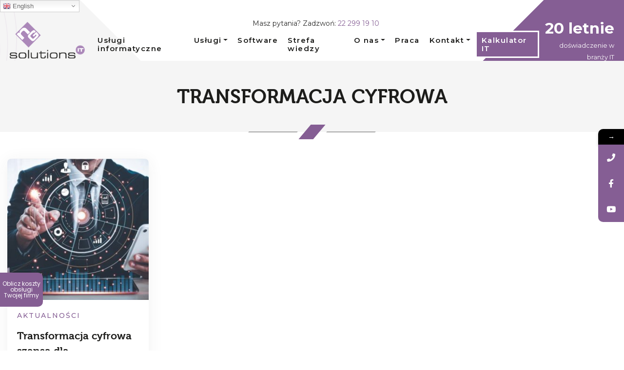

--- FILE ---
content_type: text/html; charset=UTF-8
request_url: https://ngsolutions.pl/tag/transformacja-cyfrowa/
body_size: 22356
content:
<!DOCTYPE html>
<html lang="pl-PL">
<head>
		<!-- Google Tag Manager -->
	<script>(function(w,d,s,l,i){w[l]=w[l]||[];w[l].push({'gtm.start':
	new Date().getTime(),event:'gtm.js'});var f=d.getElementsByTagName(s)[0],
	j=d.createElement(s),dl=l!='dataLayer'?'&l='+l:'';j.async=true;j.src=
	'https://www.googletagmanager.com/gtm.js?id='+i+dl;f.parentNode.insertBefore(j,f);
	})(window,document,'script','dataLayer','GTM-WLTBSX3');</script>
	<!-- End Google Tag Manager -->
	<meta name="google-site-verification" content="CvTZ3nLHVylllKw6x7gWgcBaGcSrLRKhhUrnOvlG5B0" />
    <meta name="theme-color" content="#855e94">
	<meta charset="UTF-8">
	<meta name="viewport" content="width=device-width, initial-scale=1.0" />
	<meta http-equiv="X-UA-Compatible" content="IE=edge">
	<!-- Google tag (gtag.js) -->
<script async src="https://www.googletagmanager.com/gtag/js?id=G-0MHJYB6SKV"></script>
<script>
  window.dataLayer = window.dataLayer || [];
  function gtag(){dataLayer.push(arguments);}
  gtag('js', new Date());

  gtag('config', 'G-0MHJYB6SKV');
</script>
	<!-- Hotjar Tracking Code for https://ngsolutions.pl/ -->
<script>
    (function(h,o,t,j,a,r){
        h.hj=h.hj||function(){(h.hj.q=h.hj.q||[]).push(arguments)};
        h._hjSettings={hjid:3757865,hjsv:6};
        a=o.getElementsByTagName('head')[0];
        r=o.createElement('script');r.async=1;
        r.src=t+h._hjSettings.hjid+j+h._hjSettings.hjsv;
        a.appendChild(r);
    })(window,document,'https://static.hotjar.com/c/hotjar-','.js?sv=');
</script>
	
	<link rel="preconnect" href="https://fonts.gstatic.com" />
    <link rel="profile" href="https://gmpg.org/xfn/11"> 
	<link rel="pingback" href="https://ngsolutions.pl/xmlrpc.php"> 
	<link rel="preconnect" href="https://fonts.gstatic.com">
<link href="https://fonts.googleapis.com/css2?family=Montserrat:wght@400;600;700&#038;display=swap" rel="stylesheet">
	

<meta name='robots' content='index, follow, max-image-preview:large, max-snippet:-1, max-video-preview:-1' />
<script id="cookieyes" type="text/javascript" src="https://cdn-cookieyes.com/client_data/20dba535dfe904c589ca2d2d/script.js"></script>
	<!-- This site is optimized with the Yoast SEO Premium plugin v21.2 (Yoast SEO v26.8) - https://yoast.com/product/yoast-seo-premium-wordpress/ -->
	<title>Archiwa: Transformacja cyfrowa - NGSolutions.pl</title><link rel="stylesheet" href="https://fonts.googleapis.com/css?family=Goldman%7CMontserrat%3A400%2C500%2C600%2C700%7CPoppins%3A400%2C500%2C600%2C700&#038;display=swap" /><link rel="stylesheet" href="https://ngsolutions.pl/wp-content/cache/min/1/2f4a42282bc1876f5660c6add4600e67.css" media="all" data-minify="1" />
	<link rel="canonical" href="https://ngsolutions.pl/tag/transformacja-cyfrowa/" />
	<meta property="og:locale" content="pl_PL" />
	<meta property="og:type" content="article" />
	<meta property="og:title" content="Archiwa Transformacja cyfrowa" />
	<meta property="og:url" content="https://ngsolutions.pl/tag/transformacja-cyfrowa/" />
	<meta property="og:site_name" content="NGSolutions.pl" />
	<meta name="twitter:card" content="summary_large_image" />
	<script type="application/ld+json" class="yoast-schema-graph">{"@context":"https://schema.org","@graph":[{"@type":"CollectionPage","@id":"https://ngsolutions.pl/tag/transformacja-cyfrowa/","url":"https://ngsolutions.pl/tag/transformacja-cyfrowa/","name":"Archiwa: Transformacja cyfrowa - NGSolutions.pl","isPartOf":{"@id":"https://ngsolutions.pl/#website"},"primaryImageOfPage":{"@id":"https://ngsolutions.pl/tag/transformacja-cyfrowa/#primaryimage"},"image":{"@id":"https://ngsolutions.pl/tag/transformacja-cyfrowa/#primaryimage"},"thumbnailUrl":"https://ngsolutions.pl/wp-content/uploads/2023/06/transformacja-cyfrowa.jpg","breadcrumb":{"@id":"https://ngsolutions.pl/tag/transformacja-cyfrowa/#breadcrumb"},"inLanguage":"pl-PL"},{"@type":"ImageObject","inLanguage":"pl-PL","@id":"https://ngsolutions.pl/tag/transformacja-cyfrowa/#primaryimage","url":"https://ngsolutions.pl/wp-content/uploads/2023/06/transformacja-cyfrowa.jpg","contentUrl":"https://ngsolutions.pl/wp-content/uploads/2023/06/transformacja-cyfrowa.jpg","width":836,"height":471,"caption":"Obszary transformacji cyfrowej"},{"@type":"BreadcrumbList","@id":"https://ngsolutions.pl/tag/transformacja-cyfrowa/#breadcrumb","itemListElement":[{"@type":"ListItem","position":1,"name":"Strona główna","item":"https://ngsolutions.pl/"},{"@type":"ListItem","position":2,"name":"Transformacja cyfrowa"}]},{"@type":"WebSite","@id":"https://ngsolutions.pl/#website","url":"https://ngsolutions.pl/","name":"NGSolutions.pl","description":"Profesjonalne usługi informatyczne dla Firm","potentialAction":[{"@type":"SearchAction","target":{"@type":"EntryPoint","urlTemplate":"https://ngsolutions.pl/?s={search_term_string}"},"query-input":{"@type":"PropertyValueSpecification","valueRequired":true,"valueName":"search_term_string"}}],"inLanguage":"pl-PL"}]}</script>
	<!-- / Yoast SEO Premium plugin. -->


<link rel='dns-prefetch' href='//cdnjs.cloudflare.com' />
<link rel='dns-prefetch' href='//stackpath.bootstrapcdn.com' />
<link rel='dns-prefetch' href='//unpkg.com' />
<link rel='dns-prefetch' href='//fonts.googleapis.com' />
<link href='https://fonts.gstatic.com' crossorigin rel='preconnect' />
<style id='wp-img-auto-sizes-contain-inline-css' type='text/css'>
img:is([sizes=auto i],[sizes^="auto," i]){contain-intrinsic-size:3000px 1500px}
/*# sourceURL=wp-img-auto-sizes-contain-inline-css */
</style>


<style id='wp-block-heading-inline-css' type='text/css'>
h1:where(.wp-block-heading).has-background,h2:where(.wp-block-heading).has-background,h3:where(.wp-block-heading).has-background,h4:where(.wp-block-heading).has-background,h5:where(.wp-block-heading).has-background,h6:where(.wp-block-heading).has-background{padding:1.25em 2.375em}h1.has-text-align-left[style*=writing-mode]:where([style*=vertical-lr]),h1.has-text-align-right[style*=writing-mode]:where([style*=vertical-rl]),h2.has-text-align-left[style*=writing-mode]:where([style*=vertical-lr]),h2.has-text-align-right[style*=writing-mode]:where([style*=vertical-rl]),h3.has-text-align-left[style*=writing-mode]:where([style*=vertical-lr]),h3.has-text-align-right[style*=writing-mode]:where([style*=vertical-rl]),h4.has-text-align-left[style*=writing-mode]:where([style*=vertical-lr]),h4.has-text-align-right[style*=writing-mode]:where([style*=vertical-rl]),h5.has-text-align-left[style*=writing-mode]:where([style*=vertical-lr]),h5.has-text-align-right[style*=writing-mode]:where([style*=vertical-rl]),h6.has-text-align-left[style*=writing-mode]:where([style*=vertical-lr]),h6.has-text-align-right[style*=writing-mode]:where([style*=vertical-rl]){rotate:180deg}
/*# sourceURL=https://ngsolutions.pl/wp-includes/blocks/heading/style.min.css */
</style>
<style id='wp-block-paragraph-inline-css' type='text/css'>
.is-small-text{font-size:.875em}.is-regular-text{font-size:1em}.is-large-text{font-size:2.25em}.is-larger-text{font-size:3em}.has-drop-cap:not(:focus):first-letter{float:left;font-size:8.4em;font-style:normal;font-weight:100;line-height:.68;margin:.05em .1em 0 0;text-transform:uppercase}body.rtl .has-drop-cap:not(:focus):first-letter{float:none;margin-left:.1em}p.has-drop-cap.has-background{overflow:hidden}:root :where(p.has-background){padding:1.25em 2.375em}:where(p.has-text-color:not(.has-link-color)) a{color:inherit}p.has-text-align-left[style*="writing-mode:vertical-lr"],p.has-text-align-right[style*="writing-mode:vertical-rl"]{rotate:180deg}
/*# sourceURL=https://ngsolutions.pl/wp-includes/blocks/paragraph/style.min.css */
</style>
<style id='global-styles-inline-css' type='text/css'>
:root{--wp--preset--aspect-ratio--square: 1;--wp--preset--aspect-ratio--4-3: 4/3;--wp--preset--aspect-ratio--3-4: 3/4;--wp--preset--aspect-ratio--3-2: 3/2;--wp--preset--aspect-ratio--2-3: 2/3;--wp--preset--aspect-ratio--16-9: 16/9;--wp--preset--aspect-ratio--9-16: 9/16;--wp--preset--color--black: #000000;--wp--preset--color--cyan-bluish-gray: #abb8c3;--wp--preset--color--white: #ffffff;--wp--preset--color--pale-pink: #f78da7;--wp--preset--color--vivid-red: #cf2e2e;--wp--preset--color--luminous-vivid-orange: #ff6900;--wp--preset--color--luminous-vivid-amber: #fcb900;--wp--preset--color--light-green-cyan: #7bdcb5;--wp--preset--color--vivid-green-cyan: #00d084;--wp--preset--color--pale-cyan-blue: #8ed1fc;--wp--preset--color--vivid-cyan-blue: #0693e3;--wp--preset--color--vivid-purple: #9b51e0;--wp--preset--gradient--vivid-cyan-blue-to-vivid-purple: linear-gradient(135deg,rgb(6,147,227) 0%,rgb(155,81,224) 100%);--wp--preset--gradient--light-green-cyan-to-vivid-green-cyan: linear-gradient(135deg,rgb(122,220,180) 0%,rgb(0,208,130) 100%);--wp--preset--gradient--luminous-vivid-amber-to-luminous-vivid-orange: linear-gradient(135deg,rgb(252,185,0) 0%,rgb(255,105,0) 100%);--wp--preset--gradient--luminous-vivid-orange-to-vivid-red: linear-gradient(135deg,rgb(255,105,0) 0%,rgb(207,46,46) 100%);--wp--preset--gradient--very-light-gray-to-cyan-bluish-gray: linear-gradient(135deg,rgb(238,238,238) 0%,rgb(169,184,195) 100%);--wp--preset--gradient--cool-to-warm-spectrum: linear-gradient(135deg,rgb(74,234,220) 0%,rgb(151,120,209) 20%,rgb(207,42,186) 40%,rgb(238,44,130) 60%,rgb(251,105,98) 80%,rgb(254,248,76) 100%);--wp--preset--gradient--blush-light-purple: linear-gradient(135deg,rgb(255,206,236) 0%,rgb(152,150,240) 100%);--wp--preset--gradient--blush-bordeaux: linear-gradient(135deg,rgb(254,205,165) 0%,rgb(254,45,45) 50%,rgb(107,0,62) 100%);--wp--preset--gradient--luminous-dusk: linear-gradient(135deg,rgb(255,203,112) 0%,rgb(199,81,192) 50%,rgb(65,88,208) 100%);--wp--preset--gradient--pale-ocean: linear-gradient(135deg,rgb(255,245,203) 0%,rgb(182,227,212) 50%,rgb(51,167,181) 100%);--wp--preset--gradient--electric-grass: linear-gradient(135deg,rgb(202,248,128) 0%,rgb(113,206,126) 100%);--wp--preset--gradient--midnight: linear-gradient(135deg,rgb(2,3,129) 0%,rgb(40,116,252) 100%);--wp--preset--font-size--small: 13px;--wp--preset--font-size--medium: 20px;--wp--preset--font-size--large: 36px;--wp--preset--font-size--x-large: 42px;--wp--preset--spacing--20: 0.44rem;--wp--preset--spacing--30: 0.67rem;--wp--preset--spacing--40: 1rem;--wp--preset--spacing--50: 1.5rem;--wp--preset--spacing--60: 2.25rem;--wp--preset--spacing--70: 3.38rem;--wp--preset--spacing--80: 5.06rem;--wp--preset--shadow--natural: 6px 6px 9px rgba(0, 0, 0, 0.2);--wp--preset--shadow--deep: 12px 12px 50px rgba(0, 0, 0, 0.4);--wp--preset--shadow--sharp: 6px 6px 0px rgba(0, 0, 0, 0.2);--wp--preset--shadow--outlined: 6px 6px 0px -3px rgb(255, 255, 255), 6px 6px rgb(0, 0, 0);--wp--preset--shadow--crisp: 6px 6px 0px rgb(0, 0, 0);}:where(.is-layout-flex){gap: 0.5em;}:where(.is-layout-grid){gap: 0.5em;}body .is-layout-flex{display: flex;}.is-layout-flex{flex-wrap: wrap;align-items: center;}.is-layout-flex > :is(*, div){margin: 0;}body .is-layout-grid{display: grid;}.is-layout-grid > :is(*, div){margin: 0;}:where(.wp-block-columns.is-layout-flex){gap: 2em;}:where(.wp-block-columns.is-layout-grid){gap: 2em;}:where(.wp-block-post-template.is-layout-flex){gap: 1.25em;}:where(.wp-block-post-template.is-layout-grid){gap: 1.25em;}.has-black-color{color: var(--wp--preset--color--black) !important;}.has-cyan-bluish-gray-color{color: var(--wp--preset--color--cyan-bluish-gray) !important;}.has-white-color{color: var(--wp--preset--color--white) !important;}.has-pale-pink-color{color: var(--wp--preset--color--pale-pink) !important;}.has-vivid-red-color{color: var(--wp--preset--color--vivid-red) !important;}.has-luminous-vivid-orange-color{color: var(--wp--preset--color--luminous-vivid-orange) !important;}.has-luminous-vivid-amber-color{color: var(--wp--preset--color--luminous-vivid-amber) !important;}.has-light-green-cyan-color{color: var(--wp--preset--color--light-green-cyan) !important;}.has-vivid-green-cyan-color{color: var(--wp--preset--color--vivid-green-cyan) !important;}.has-pale-cyan-blue-color{color: var(--wp--preset--color--pale-cyan-blue) !important;}.has-vivid-cyan-blue-color{color: var(--wp--preset--color--vivid-cyan-blue) !important;}.has-vivid-purple-color{color: var(--wp--preset--color--vivid-purple) !important;}.has-black-background-color{background-color: var(--wp--preset--color--black) !important;}.has-cyan-bluish-gray-background-color{background-color: var(--wp--preset--color--cyan-bluish-gray) !important;}.has-white-background-color{background-color: var(--wp--preset--color--white) !important;}.has-pale-pink-background-color{background-color: var(--wp--preset--color--pale-pink) !important;}.has-vivid-red-background-color{background-color: var(--wp--preset--color--vivid-red) !important;}.has-luminous-vivid-orange-background-color{background-color: var(--wp--preset--color--luminous-vivid-orange) !important;}.has-luminous-vivid-amber-background-color{background-color: var(--wp--preset--color--luminous-vivid-amber) !important;}.has-light-green-cyan-background-color{background-color: var(--wp--preset--color--light-green-cyan) !important;}.has-vivid-green-cyan-background-color{background-color: var(--wp--preset--color--vivid-green-cyan) !important;}.has-pale-cyan-blue-background-color{background-color: var(--wp--preset--color--pale-cyan-blue) !important;}.has-vivid-cyan-blue-background-color{background-color: var(--wp--preset--color--vivid-cyan-blue) !important;}.has-vivid-purple-background-color{background-color: var(--wp--preset--color--vivid-purple) !important;}.has-black-border-color{border-color: var(--wp--preset--color--black) !important;}.has-cyan-bluish-gray-border-color{border-color: var(--wp--preset--color--cyan-bluish-gray) !important;}.has-white-border-color{border-color: var(--wp--preset--color--white) !important;}.has-pale-pink-border-color{border-color: var(--wp--preset--color--pale-pink) !important;}.has-vivid-red-border-color{border-color: var(--wp--preset--color--vivid-red) !important;}.has-luminous-vivid-orange-border-color{border-color: var(--wp--preset--color--luminous-vivid-orange) !important;}.has-luminous-vivid-amber-border-color{border-color: var(--wp--preset--color--luminous-vivid-amber) !important;}.has-light-green-cyan-border-color{border-color: var(--wp--preset--color--light-green-cyan) !important;}.has-vivid-green-cyan-border-color{border-color: var(--wp--preset--color--vivid-green-cyan) !important;}.has-pale-cyan-blue-border-color{border-color: var(--wp--preset--color--pale-cyan-blue) !important;}.has-vivid-cyan-blue-border-color{border-color: var(--wp--preset--color--vivid-cyan-blue) !important;}.has-vivid-purple-border-color{border-color: var(--wp--preset--color--vivid-purple) !important;}.has-vivid-cyan-blue-to-vivid-purple-gradient-background{background: var(--wp--preset--gradient--vivid-cyan-blue-to-vivid-purple) !important;}.has-light-green-cyan-to-vivid-green-cyan-gradient-background{background: var(--wp--preset--gradient--light-green-cyan-to-vivid-green-cyan) !important;}.has-luminous-vivid-amber-to-luminous-vivid-orange-gradient-background{background: var(--wp--preset--gradient--luminous-vivid-amber-to-luminous-vivid-orange) !important;}.has-luminous-vivid-orange-to-vivid-red-gradient-background{background: var(--wp--preset--gradient--luminous-vivid-orange-to-vivid-red) !important;}.has-very-light-gray-to-cyan-bluish-gray-gradient-background{background: var(--wp--preset--gradient--very-light-gray-to-cyan-bluish-gray) !important;}.has-cool-to-warm-spectrum-gradient-background{background: var(--wp--preset--gradient--cool-to-warm-spectrum) !important;}.has-blush-light-purple-gradient-background{background: var(--wp--preset--gradient--blush-light-purple) !important;}.has-blush-bordeaux-gradient-background{background: var(--wp--preset--gradient--blush-bordeaux) !important;}.has-luminous-dusk-gradient-background{background: var(--wp--preset--gradient--luminous-dusk) !important;}.has-pale-ocean-gradient-background{background: var(--wp--preset--gradient--pale-ocean) !important;}.has-electric-grass-gradient-background{background: var(--wp--preset--gradient--electric-grass) !important;}.has-midnight-gradient-background{background: var(--wp--preset--gradient--midnight) !important;}.has-small-font-size{font-size: var(--wp--preset--font-size--small) !important;}.has-medium-font-size{font-size: var(--wp--preset--font-size--medium) !important;}.has-large-font-size{font-size: var(--wp--preset--font-size--large) !important;}.has-x-large-font-size{font-size: var(--wp--preset--font-size--x-large) !important;}
/*# sourceURL=global-styles-inline-css */
</style>

<style id='classic-theme-styles-inline-css' type='text/css'>
/*! This file is auto-generated */
.wp-block-button__link{color:#fff;background-color:#32373c;border-radius:9999px;box-shadow:none;text-decoration:none;padding:calc(.667em + 2px) calc(1.333em + 2px);font-size:1.125em}.wp-block-file__button{background:#32373c;color:#fff;text-decoration:none}
/*# sourceURL=/wp-includes/css/classic-themes.min.css */
</style>



<style id='contact-form-7-inline-css' type='text/css'>
.wpcf7 .wpcf7-recaptcha iframe {margin-bottom: 0;}.wpcf7 .wpcf7-recaptcha[data-align="center"] > div {margin: 0 auto;}.wpcf7 .wpcf7-recaptcha[data-align="right"] > div {margin: 0 0 0 auto;}
/*# sourceURL=contact-form-7-inline-css */
</style>


<style id='sp-ea-style-inline-css' type='text/css'>
#sp-ea-3050 .spcollapsing { height: 0; overflow: hidden; transition-property: height;transition-duration: 300ms;}#sp-ea-3050.sp-easy-accordion>.sp-ea-single {border: 1px solid #e2e2e2; }#sp-ea-3050.sp-easy-accordion>.sp-ea-single>.ea-header a {color: #444;}#sp-ea-3050.sp-easy-accordion>.sp-ea-single>.sp-collapse>.ea-body {background: #fff; color: #444;}#sp-ea-3050.sp-easy-accordion>.sp-ea-single {background: #eee;}#sp-ea-3050.sp-easy-accordion>.sp-ea-single>.ea-header a .ea-expand-icon.fa { float: left; color: #444;font-size: 16px;}#sp-ea-2194 .spcollapsing { height: 0; overflow: hidden; transition-property: height;transition-duration: 300ms;}#sp-ea-2194.sp-easy-accordion>.sp-ea-single {border: 1px solid #e2e2e2; }#sp-ea-2194.sp-easy-accordion>.sp-ea-single>.ea-header a {color: #444;}#sp-ea-2194.sp-easy-accordion>.sp-ea-single>.sp-collapse>.ea-body {background: #fff; color: #444;}#sp-ea-2194.sp-easy-accordion>.sp-ea-single {background: #eee;}#sp-ea-2194.sp-easy-accordion>.sp-ea-single>.ea-header a .ea-expand-icon.fa { float: left; color: #444;font-size: 16px;}#sp-ea-1641 .spcollapsing { height: 0; overflow: hidden; transition-property: height;transition-duration: 300ms;}#sp-ea-1641.sp-easy-accordion>.sp-ea-single {border: 1px solid #e2e2e2; }#sp-ea-1641.sp-easy-accordion>.sp-ea-single>.ea-header a {color: #444;}#sp-ea-1641.sp-easy-accordion>.sp-ea-single>.sp-collapse>.ea-body {background: #fff; color: #444;}#sp-ea-1641.sp-easy-accordion>.sp-ea-single {background: #eee;}#sp-ea-1641.sp-easy-accordion>.sp-ea-single>.ea-header a .ea-expand-icon.fa { float: left; color: #444;font-size: 16px;}#sp-ea-1403 .spcollapsing { height: 0; overflow: hidden; transition-property: height;transition-duration: 300ms;}#sp-ea-1403.sp-easy-accordion>.sp-ea-single {border: 1px solid #e2e2e2; }#sp-ea-1403.sp-easy-accordion>.sp-ea-single>.ea-header a {color: #444;}#sp-ea-1403.sp-easy-accordion>.sp-ea-single>.sp-collapse>.ea-body {background: #fff; color: #444;}#sp-ea-1403.sp-easy-accordion>.sp-ea-single {background: #eee;}#sp-ea-1403.sp-easy-accordion>.sp-ea-single>.ea-header a .ea-expand-icon.fa { float: left; color: #444;font-size: 16px;}
/*# sourceURL=sp-ea-style-inline-css */
</style>

<style id='send-denial-inline-css' type='text/css'>

        .sede--hide {
            display: none!important;
        }
        .ninja-forms-form-wrap form #nf-field-sede-token-container {
            display: none!important;
        }
/*# sourceURL=send-denial-inline-css */
</style>









<script type="text/javascript" src="https://cdnjs.cloudflare.com/ajax/libs/jquery/2.1.3/jquery.min.js" id="jquery-js"></script>
<link rel="https://api.w.org/" href="https://ngsolutions.pl/wp-json/" /><link rel="alternate" title="JSON" type="application/json" href="https://ngsolutions.pl/wp-json/wp/v2/tags/99" />
		<script>
		(function(h,o,t,j,a,r){
			h.hj=h.hj||function(){(h.hj.q=h.hj.q||[]).push(arguments)};
			h._hjSettings={hjid:3436915,hjsv:5};
			a=o.getElementsByTagName('head')[0];
			r=o.createElement('script');r.async=1;
			r.src=t+h._hjSettings.hjid+j+h._hjSettings.hjsv;
			a.appendChild(r);
		})(window,document,'//static.hotjar.com/c/hotjar-','.js?sv=');
		</script>
				<script>
			document.documentElement.className = document.documentElement.className.replace( 'no-js', 'js' );
		</script>
				<style>
			.no-js img.lazyload { display: none; }
			figure.wp-block-image img.lazyloading { min-width: 150px; }
							.lazyload, .lazyloading { opacity: 0; }
				.lazyloaded {
					opacity: 1;
					transition: opacity 400ms;
					transition-delay: 0ms;
				}
					</style>
		<!-- Analytics by WP Statistics v14.7 - https://wp-statistics.com/ -->
<link rel="icon" href="https://ngsolutions.pl/wp-content/uploads/2021/02/cropped-favicon-32x32.png" sizes="32x32" />
<link rel="icon" href="https://ngsolutions.pl/wp-content/uploads/2021/02/cropped-favicon-192x192.png" sizes="192x192" />
<link rel="apple-touch-icon" href="https://ngsolutions.pl/wp-content/uploads/2021/02/cropped-favicon-180x180.png" />
<meta name="msapplication-TileImage" content="https://ngsolutions.pl/wp-content/uploads/2021/02/cropped-favicon-270x270.png" />
		<style type="text/css" id="wp-custom-css">
			.morespace{
	line-height:2em
}
nav.pagination {
    padding: 5px;
}
.pagination .page-numbers {
    margin: 0 3px;
}
.pagination {
    justify-content: center;
}
#header nav ul li a{
	font-size:15px!important;
}
#header #navbar .navbar-brand {
    -ms-flex-preferred-size: 13%!important;
    flex-basis: 13%!important;
}
#header #navbar .header-right {
    -ms-flex-preferred-size: 13%!important;
    flex-basis: 13%!important;
}
.hide, .zapytaj{
	display:none !important;
}
.page-template-left-image-page h2::after {
    content: url('https://ngsolutions.pl/wp-content/uploads/2023/03/Grafika_do_naglowka.webp');
    margin-left: -103px;
    position: absolute;
    display: block;
    margin-top: -76px;
}
.page-template-left-image-page h2{padding:40px 0px}

.parent-pageid-33 .zapytaj, .page-id-33 .zapytaj{
	display:none;
}
div#block-3 {
    height: 100vh;
}
.page-id-19 .zapytaj {
    position: fixed !important;
    top: 69vh !important;
    transform: scale(.65);
    left: -57px ;
}
div#block-3 {
    min-height: 152vh;
}
.single-post .zapytaj{
	position:unset;
margin-top:200px;
}
.page-template-left-image-page .zapytaj{	position:fixed !important;
	top:68% !important;
	left:0 !important;}
.zapytaj{
	position:fixed;
	top:55%;
	left:0;
	display:block;
	background-image:url('https://ngsolutions.pl/wp-content/uploads/2023/01/Button.webp');
	background-size:contain;
	background-repeat:no-repeat;
	height:90px;
	width:375px;
	color:#fff;
	padding-left:83px;
	padding-top:12px;
	font-size:24px;
	margin:90px 0px 0px -10px;
	font-family:Goldman, sans-serif;
	line-height:1.2em;
	font-weight:500;
}
.zapytaj a{	color:#fff;
	font-size:24px;
	font-family:Goldman, sans-serif;
	line-height:1.2em;
	font-weight:500;}
@media(max-width:987px){
	.zapytaj{margin-bottom:30px;	max-width:370px!important;}
}

.stars-b{padding:40px 20px}
.stars-b::before {
    content: "Oceń zawartość tej strony:";
    display: block;
		padding-bottom:10px;
}
.page-id-33 .stars-b{display:none}

article#page-705 p {
    text-align: center;
}
.wp-block-columns:not(.is-not-stacked-on-mobile)>.wp-block-column[style*=flex-basis] {
     flex-grow: 1; 
}
.faq1 {
    text-align: left;
}
p{
	text-align:justify;
}
.page-title-bar-inner p{
	text-align:center;
}
.wpcf7-form label {
    display: block !important;
    text-align: justify;
    line-height: 1;
}

.wpcf7 .ajax-loader{
	position:absolute!important;
}
#footer .wraper{
	padding:0 15px;
}

.single .page-content-single img {
	max-width:100%;
	height:auto;
}

.ctabtn a{  
	background:    #855e94;
border-radius: 5px;
padding:       10px 20px;
color:         #fff;
text-align:    center;
  position: fixed;
	bottom:0;
	left:30%;
	font-weight:600;
}
span.wpcf7-form-control-wrap.calculator-60:after {
    content: "z VAT";
	font-weight:400;
    position: absolute;
    top: -2px;
    left: 94px;
}
span.wpcf7-form-control-wrap.calculator-60:before {
    content: "zł";
	font-weight:600;
    position: absolute;
    top: -2px;
    left: 75px;
}
input.wpcf7-form-control.wpcf7-calculator.wpcf7-validates-as-calculator.calculationcf7-total {
    border: unset;
}
.page-id-29 .ctabtn a{font-size:22px;border-bottom-right-radius:0;border-bottom-left-radius:0;box-shadow:0px 0px 5px 0px #00000050 }
@media(max-width:1024px){.ctabtn a{width:90%;left:0;border-radius:0 10px 0 0;}}
/*calc*/
.jet-form-builder__calculated-field-val {
    font-size: 24px;
    font-weight: 600;
}
.jet-form-builder__calculated-field-val:before{content:'~ '}
.jet-form-builder__calculated-field-val:after{content:'zł'}
.jet-form-builder__label{font-weight:600;padding-bottom:10px}
.jet-form-builder__field-wrap.checkradio-wrap span{font-size:14px}
.jet-form-builder__field-label.for-radio :checked+span::before {
    border-color: #855E94;
    background-color: #855E94;
}
.jet-form-builder__field-value-number{font-size:18px;font-weight:600;color:#855E94}
input[type=range]::-webkit-slider-thumb {
   -webkit-appearance: none;
   background: #855E94 !important;
}
button.jet-form-builder__action-button.jet-form-builder__submit.submit-type-reload {
 background: #855E94;
	border:unset;
	padding:15px;color:#fff;
}
.page-id-2006 .stars-b, .page-id-2002 .stars-b{
	display:none
}
.jet-fb-form-block{
	margin:auto;
	max-width:800px
}
.calc-nav a {
    color: #fff !important;
    background-color: #855E94;
	border:3px solid;
	font-size:14px !important;
	margin-top:-3px
}
nav.navbar.navbar-expand-xl {
    padding-left: unset !important;
	padding-right: unset !important;
}
.page-id-2457 h4{
	font-size:1.2rem
}
/*footer*/
.warszawa,
.poznan,
.gdansk,
.wroclaw,
.katowice,
.piaseczno,
.lodz{
display:none;
}

.page-id-481 .warszawa,
.page-id-489 .poznan,
.page-id-492 .wroclaw,
.page-id-495 .gdansk,
.page-id-498 .katowice,
.page-id-715 .piaseczno,
.page-id-785 .lodz{display:block;}

.page-id-481 .all-tel,
.page-id-489 .all-tel,
.page-id-492 .all-tel,
.page-id-495 .all-tel,
.page-id-498 .all-tel,
.page-id-715 .all-tel,
.page-id-785 .all-tel{display:none}

.all-tel{display:block}

/*form-wynik*/

.layout-column .jet-form-builder__label {
    text-align: center;
}
.jet-form-builder__calculated-field {
    justify-content: center;
}
img.wp-image-2572{
    margin-bottom: -50px;
	opacity:.5
}

.jet-form-builder__calculated-field-val {
    background: url('https://ngsolutions.pl/wp-content/uploads/2024/04/Wyniki_kalkulacji_02.png');
    background-repeat: no-repeat;
    background-size: contain;
    width: 219px;
    height: 30px;
    color: #fff;
    text-align: center;
    font-size: 18px;
    line-height: 1.7em;
}

.single-post h2{
	font-size:24px
}
@media(min-width: 1024px){
.blog-tresc {
    column-count: 2;
    column-gap: 40px;
}
}
.page-id-33 .mystickyelements-fixed.mystickyelements-fixed-widget-1.mystickyelements-position-left.mystickyelements-position-screen-center.mystickyelements-position-mobile-left.mystickyelements-on-hover.mystickyelements-size-medium.mystickyelements-mobile-size-medium.mystickyelements-entry-effect-slide-in.mystickyelements-templates-default.entry-effect, .page-id-33 .mystickyelements-fixed.mystickyelements-fixed-widget-1.mystickyelements-position-left.mystickyelements-position-screen-center.mystickyelements-position-mobile-left.mystickyelements-on-hover.mystickyelements-size-medium.mystickyelements-mobile-size-medium.mystickyelements-entry-effect-slide-in.mystickyelements-templates-default.entry-effect {
    display: none !important;
}
.banner-w .top-w .top__top .nr {
    font-size: 25px;
	padding-top:5px
}
.bootom__top p{
	font-size:22px !important
}
.banner-w .top-w{
	margin-bottom:10px !important
}
/*MENU submenu*/
.dropdown-menu {
    display: none !important;
    position: absolute !important;
    top: 100% !important;
    left: 0 !important;
    background: white !important;
    z-index: 1000 !important;
}
.nav-item:hover > .dropdown-menu {
    display: block !important;
}
.dropdown-menu .dropdown-item {
    position: relative !important;
}
.dropdown-menu .dropdown-menu {
    top: 0 !important;
    left: 100% !important;
    margin-top: -5px !important;
    position: absolute !important;
    min-width: 200px !important;
    display: none !important;
}
.dropdown-menu li:hover > .dropdown-menu {
    display: block !important;
}
		</style>
		</head>
<body class="archive tag tag-transformacja-cyfrowa tag-99 wp-theme-ngsolutions">
	<!-- Google Tag Manager (noscript) -->
	<noscript><iframe 
	height="0" width="0" style="display:none;visibility:hidden" data-src="https://www.googletagmanager.com/ns.html?id=GTM-WLTBSX3" class="lazyload" src="[data-uri]"></iframe></noscript>
	<!-- End Google Tag Manager (noscript) -->


	<header id="header"  itemscope itemtype="http://schema.org/WPHeader" >
		<!-- GTranslate: https://gtranslate.io/ -->
<style>
.switcher {font-family:Arial;font-size:10pt;text-align:left;cursor:pointer;overflow:hidden;width:163px;line-height:17px;}
.switcher a {text-decoration:none;display:block;font-size:10pt;-webkit-box-sizing:content-box;-moz-box-sizing:content-box;box-sizing:content-box;}
.switcher a img {vertical-align:middle;display:inline;border:0;padding:0;margin:0;opacity:0.8;}
.switcher a:hover img {opacity:1;}
.switcher .selected {background:#fff linear-gradient(180deg, #efefef 0%, #fff 70%);position:relative;z-index:9999;}
.switcher .selected a {border:1px solid #ccc;color:#666;padding:3px 5px;width:151px;}
.switcher .selected a:after {height:16px;display:inline-block;position:absolute;right:5px;width:15px;background-position:50%;background-size:7px;background-image:url("data:image/svg+xml;utf8,<svg xmlns='http://www.w3.org/2000/svg' width='16' height='16' viewBox='0 0 285 285'><path d='M282 76.5l-14.2-14.3a9 9 0 0 0-13.1 0L142.5 174.4 30.3 62.2a9 9 0 0 0-13.2 0L3 76.5a9 9 0 0 0 0 13.1l133 133a9 9 0 0 0 13.1 0l133-133a9 9 0 0 0 0-13z' style='fill:%23666'/></svg>");background-repeat:no-repeat;content:""!important;transition:all .2s;}
.switcher .selected a.open:after {-webkit-transform: rotate(-180deg);transform:rotate(-180deg);}
.switcher .selected a:hover {background:#fff}
.switcher .option {position:relative;z-index:9998;border-left:1px solid #ccc;border-right:1px solid #ccc;border-bottom:1px solid #ccc;background-color:#eee;display:none;width:161px;max-height:198px;-webkit-box-sizing:content-box;-moz-box-sizing:content-box;box-sizing:content-box;overflow-y:auto;overflow-x:hidden;}
.switcher .option a {color:#000;padding:3px 5px;}
.switcher .option a:hover {background:#fff;}
.switcher .option a.selected {background:#fff;}
#selected_lang_name {float: none;}
.l_name {float: none !important;margin: 0;}
.switcher .option::-webkit-scrollbar-track{-webkit-box-shadow:inset 0 0 3px rgba(0,0,0,0.3);border-radius:5px;background-color:#f5f5f5;}
.switcher .option::-webkit-scrollbar {width:5px;}
.switcher .option::-webkit-scrollbar-thumb {border-radius:5px;-webkit-box-shadow: inset 0 0 3px rgba(0,0,0,.3);background-color:#888;}
</style>
<div class="switcher notranslate">
<div class="selected">
<a href="#" onclick="return false;"><img  height="16" width="16" alt="pl" data-src="//ngsolutions.pl/wp-content/plugins/gtranslate/flags/16/pl.png" class="lazyload" src="[data-uri]" /><noscript><img src="//ngsolutions.pl/wp-content/plugins/gtranslate/flags/16/pl.png" height="16" width="16" alt="pl" /></noscript> Polish</a>
</div>
<div class="option">
<a href="#" onclick="doGTranslate('pl|en');jQuery('div.switcher div.selected a').html(jQuery(this).html());return false;" title="English" class="nturl"><img data-gt-lazy-src="//ngsolutions.pl/wp-content/plugins/gtranslate/flags/16/en.png" height="16" width="16" alt="en" /> English</a><a href="#" onclick="doGTranslate('pl|pl');jQuery('div.switcher div.selected a').html(jQuery(this).html());return false;" title="Polish" class="nturl selected"><img data-gt-lazy-src="//ngsolutions.pl/wp-content/plugins/gtranslate/flags/16/pl.png" height="16" width="16" alt="pl" /> Polish</a></div>
</div>
<script>
(function gt_jquery_ready() {
    if(!window.jQuery||!jQuery.fn.click) return setTimeout(gt_jquery_ready, 20);
    jQuery('.switcher .selected').click(function() {jQuery('.switcher .option a img').each(function() {if(!jQuery(this)[0].hasAttribute('src'))jQuery(this).attr('src', jQuery(this).attr('data-gt-lazy-src'))});if(!(jQuery('.switcher .option').is(':visible'))) {jQuery('.switcher .option').stop(true,true).delay(100).slideDown(500);jQuery('.switcher .selected a').toggleClass('open')}});
    jQuery('.switcher .option').bind('mousewheel', function(e) {var options = jQuery('.switcher .option');if(options.is(':visible'))options.scrollTop(options.scrollTop() - e.originalEvent.wheelDelta/10);return false;});
    jQuery('body').not('.switcher').click(function(e) {if(jQuery('.switcher .option').is(':visible') && e.target != jQuery('.switcher .option').get(0)) {jQuery('.switcher .option').stop(true,true).delay(100).slideUp(500);jQuery('.switcher .selected a').toggleClass('open')}});
})();
</script>
<style>#goog-gt-tt{display:none!important;}.goog-te-banner-frame{display:none!important;}.goog-te-menu-value:hover{text-decoration:none!important;}.goog-text-highlight{background-color:transparent!important;box-shadow:none!important;}body{top:0!important;}#google_translate_element2{display:none!important;}</style>
<div id="google_translate_element2"></div>
<script>function googleTranslateElementInit2() {new google.translate.TranslateElement({pageLanguage: 'pl',autoDisplay: false}, 'google_translate_element2');}if(!window.gt_translate_script){window.gt_translate_script=document.createElement('script');gt_translate_script.src='https://translate.google.com/translate_a/element.js?cb=googleTranslateElementInit2';document.body.appendChild(gt_translate_script);}</script>

<script>
function GTranslateGetCurrentLang() {var keyValue = document['cookie'].match('(^|;) ?googtrans=([^;]*)(;|$)');return keyValue ? keyValue[2].split('/')[2] : null;}
function GTranslateFireEvent(element,event){try{if(document.createEventObject){var evt=document.createEventObject();element.fireEvent('on'+event,evt)}else{var evt=document.createEvent('HTMLEvents');evt.initEvent(event,true,true);element.dispatchEvent(evt)}}catch(e){}}
function doGTranslate(lang_pair){if(lang_pair.value)lang_pair=lang_pair.value;if(lang_pair=='')return;var lang=lang_pair.split('|')[1];if(GTranslateGetCurrentLang() == null && lang == lang_pair.split('|')[0])return;if(typeof ga=='function'){ga('send', 'event', 'GTranslate', lang, location.hostname+location.pathname+location.search);}var teCombo;var sel=document.getElementsByTagName('select');for(var i=0;i<sel.length;i++)if(sel[i].className.indexOf('goog-te-combo')!=-1){teCombo=sel[i];break;}if(document.getElementById('google_translate_element2')==null||document.getElementById('google_translate_element2').innerHTML.length==0||teCombo.length==0||teCombo.innerHTML.length==0){setTimeout(function(){doGTranslate(lang_pair)},500)}else{teCombo.value=lang;GTranslateFireEvent(teCombo,'change');GTranslateFireEvent(teCombo,'change')}}
(function gt_jquery_ready() {
    if(!window.jQuery||!jQuery.fn.click) return setTimeout(gt_jquery_ready, 20);
    if(GTranslateGetCurrentLang() != null)jQuery(document).ready(function() {var lang_html = jQuery('div.switcher div.option').find('img[alt="'+GTranslateGetCurrentLang()+'"]').parent().html();if(typeof lang_html != 'undefined')jQuery('div.switcher div.selected a').html(lang_html.replace('data-gt-lazy-', ''));});
})();
</script>
<script>(function gt_jquery_ready() {if(!window.jQuery||!jQuery.fn.click) return setTimeout(gt_jquery_ready, 20);jQuery(document).ready(function() {var allowed_languages = ["en","pl"];var accept_language = navigator.language.toLowerCase() || navigator.userLanguage.toLowerCase();switch(accept_language) {case 'zh-cn': var preferred_language = 'zh-CN'; break;case 'zh': var preferred_language = 'zh-CN'; break;case 'zh-tw': var preferred_language = 'zh-TW'; break;case 'zh-hk': var preferred_language = 'zh-TW'; break;case 'he': var preferred_language = 'iw'; break;default: var preferred_language = accept_language.substr(0, 2); break;}if(preferred_language != 'pl' && GTranslateGetCurrentLang() == null && document.cookie.match('gt_auto_switch') == null && allowed_languages.indexOf(preferred_language) >= 0){doGTranslate('pl|'+preferred_language);document.cookie = 'gt_auto_switch=1; expires=Thu, 05 Dec 2030 08:08:08 UTC; path=/;';var lang_html = jQuery('div.switcher div.option').find('img[alt="'+preferred_language+'"]').parent().html();if(typeof lang_html != 'undefined')jQuery('div.switcher div.selected a').html(lang_html.replace('data-gt-lazy-', ''));}});})();</script>	   <div id="navbar" class="navigacja">
    			
	<a class="navbar-brand" href='https://ngsolutions.pl/' title='NGSolutions.pl' rel='home' data-aos="fade-right" data-aos-duration="1000">
		<img  alt="ngsolutions ikona" title="ngdolutionsIt" data-src="https://ngsolutions.pl/wp-content/uploads/2021/02/ngdolutionsIt.png" class="lazyload" src="[data-uri]" /><noscript><img src="https://ngsolutions.pl/wp-content/uploads/2021/02/ngdolutionsIt.png" alt="ngsolutions ikona" title="ngdolutionsIt" /></noscript>
	</a>
			
	
	<nav  class="navbar navbar-expand-xl "  itemscope itemtype="http://schema.org/SiteNavigationElement">
		<div class="wrap-ul" >
		    <p class="ctt text-center d-none d-md-block">
		    					Masz pytania? Zadzwoń: <a href="tel:22 299 19 10">22 299 19 10</a>
						</p>
			<div id="bs-example-navbar-collapse-1" class="collapse navbar-collapse justify-content-center "> <div class="n"><div class="mobile-brand "><img    data-src=' https://ngsolutions.pl/wp-content/uploads/2021/02/ngdolutionsIt.png' class='lazyload' src='[data-uri]'><noscript><img  src=" https://ngsolutions.pl/wp-content/uploads/2021/02/ngdolutionsIt.png" ></noscript><div class="hamburger hidden hamburger--spin js-hamburger" data-toggle="collapse" data-target="#bs-example-navbar-collapse-1" aria-controls="bs-example-navbar-collapse-1" aria-expanded="false" aria-label="Toggle navigation"><div class="hamburger-box"><div class="hamburger-inner"></div></div></div></div><ul id="menu-main-menu" class="navbar-nav"><li  itemprop="name"  class="menu-item menu-item-type-post_type menu-item-object-page menu-item-1024 nav-item"><a  itemprop="url"  title="Usługi informatyczne" href="https://ngsolutions.pl/uslugi/uslugi-informatyczne/" class="nav-link" > <span>Usługi informatyczne</span></a></li>
<li  itemprop="name"  class="menu-item menu-item-type-post_type menu-item-object-page menu-item-has-children dropdown menu-item-39 nav-item"><a  itemprop="url"  title="Usługi" href="https://ngsolutions.pl/uslugi/" data-hover="dropdown" aria-haspopup="true" aria-expanded="false" class="dropdown-toggle nav-link" id="menu-item-dropdown-39" > <span>Usługi</span></a>
<ul class="dropdown-menu" aria-labelledby="menu-item-dropdown-39" role="menu">
	<li  itemprop="name"  class="menu-item menu-item-type-post_type menu-item-object-page menu-item-2182 nav-item"><a  itemprop="url"  title="Outsourcing IT" href="https://ngsolutions.pl/uslugi/outsourcing-it/" class="dropdown-item" > <span>Outsourcing IT</span></a></li>
	<li  itemprop="name"  class="menu-item menu-item-type-post_type menu-item-object-page menu-item-has-children dropdown menu-item-128 nav-item"><a  itemprop="url"  title="Obsługa informatyczna firm" href="https://ngsolutions.pl/uslugi/obsluga-informatyczna-it-warszawa/" class="dropdown-item" > <span>Obsługa informatyczna firm</span></a>
	<ul class="dropdown-menu" aria-labelledby="menu-item-dropdown-39" role="menu">
		<li  itemprop="name"  class="menu-item menu-item-type-post_type menu-item-object-page menu-item-3405 nav-item"><a  itemprop="url"  title="Firma informatyczna Warszawa" href="https://ngsolutions.pl/uslugi/obsluga-informatyczna-it-warszawa/firma-informatyczna-warszawa/" class="dropdown-item" > <span>Firma informatyczna Warszawa</span></a></li>
		<li  itemprop="name"  class="menu-item menu-item-type-post_type menu-item-object-page menu-item-3406 nav-item"><a  itemprop="url"  title="Firma IT Warszawa" href="https://ngsolutions.pl/uslugi/obsluga-informatyczna-it-warszawa/firma-it-warszawa/" class="dropdown-item" > <span>Firma IT Warszawa</span></a></li>
		<li  itemprop="name"  class="menu-item menu-item-type-post_type menu-item-object-page menu-item-3407 nav-item"><a  itemprop="url"  title="Informatyczna obsługa firm Warszawa" href="https://ngsolutions.pl/uslugi/obsluga-informatyczna-it-warszawa/informatyczna-obsluga-firm-warszawa/" class="dropdown-item" > <span>Informatyczna obsługa firm Warszawa</span></a></li>
		<li  itemprop="name"  class="menu-item menu-item-type-post_type menu-item-object-page menu-item-3408 nav-item"><a  itemprop="url"  title="Obsługa informatyczna Warszawa" href="https://ngsolutions.pl/uslugi/obsluga-informatyczna-it-warszawa/obsluga-informatyczna-warszawa-2/" class="dropdown-item" > <span>Obsługa informatyczna Warszawa</span></a></li>
		<li  itemprop="name"  class="menu-item menu-item-type-post_type menu-item-object-page menu-item-3409 nav-item"><a  itemprop="url"  title="Obsługa IT Warszawa" href="https://ngsolutions.pl/uslugi/obsluga-informatyczna-it-warszawa/obsluga-it-warszawa/" class="dropdown-item" > <span>Obsługa IT Warszawa</span></a></li>
		<li  itemprop="name"  class="menu-item menu-item-type-post_type menu-item-object-page menu-item-3410 nav-item"><a  itemprop="url"  title="Opieka informatyczna Warszawa" href="https://ngsolutions.pl/uslugi/obsluga-informatyczna-it-warszawa/opieka-informatyczna-warszawa/" class="dropdown-item" > <span>Opieka informatyczna Warszawa</span></a></li>
		<li  itemprop="name"  class="menu-item menu-item-type-post_type menu-item-object-page menu-item-3411 nav-item"><a  itemprop="url"  title="Opieka IT Warszawa" href="https://ngsolutions.pl/uslugi/obsluga-informatyczna-it-warszawa/opieka-it-warszawa/" class="dropdown-item" > <span>Opieka IT Warszawa</span></a></li>
		<li  itemprop="name"  class="menu-item menu-item-type-post_type menu-item-object-page menu-item-3412 nav-item"><a  itemprop="url"  title="Outsourcing helpdesk Warszawa" href="https://ngsolutions.pl/uslugi/obsluga-informatyczna-it-warszawa/outsourcing-helpdesk-warszawa/" class="dropdown-item" > <span>Outsourcing helpdesk Warszawa</span></a></li>
		<li  itemprop="name"  class="menu-item menu-item-type-post_type menu-item-object-page menu-item-3413 nav-item"><a  itemprop="url"  title="Outsourcing IT Warszawa" href="https://ngsolutions.pl/uslugi/obsluga-informatyczna-it-warszawa/outsourcing-it-warszawa/" class="dropdown-item" > <span>Outsourcing IT Warszawa</span></a></li>
		<li  itemprop="name"  class="menu-item menu-item-type-post_type menu-item-object-page menu-item-3414 nav-item"><a  itemprop="url"  title="Usługi informatyczne Warszawa" href="https://ngsolutions.pl/uslugi/obsluga-informatyczna-it-warszawa/uslugi-informatyczne-warszawa-2/" class="dropdown-item" > <span>Usługi informatyczne Warszawa</span></a></li>
		<li  itemprop="name"  class="menu-item menu-item-type-post_type menu-item-object-page menu-item-3415 nav-item"><a  itemprop="url"  title="Usługi IT Warszawa" href="https://ngsolutions.pl/uslugi/obsluga-informatyczna-it-warszawa/uslugi-it-warszawa/" class="dropdown-item" > <span>Usługi IT Warszawa</span></a></li>
	</ul>
</li>
	<li  itemprop="name"  class="menu-item menu-item-type-post_type menu-item-object-page menu-item-2318 nav-item"><a  itemprop="url"  title="Administrator Systemów Informatycznych (ASI)" href="https://ngsolutions.pl/uslugi/administrator-systemow-informatycznych-asi/" class="dropdown-item" > <span>Administrator Systemów Informatycznych (ASI)</span></a></li>
	<li  itemprop="name"  class="menu-item menu-item-type-post_type menu-item-object-page menu-item-129 nav-item"><a  itemprop="url"  title="Ochrona danych osobowych RODO" href="https://ngsolutions.pl/uslugi/ochrona-danych-osobowych-rodo/" class="dropdown-item" > <span>Ochrona danych osobowych RODO</span></a></li>
	<li  itemprop="name"  class="menu-item menu-item-type-post_type menu-item-object-page menu-item-130 nav-item"><a  itemprop="url"  title="Wdrożenia" href="https://ngsolutions.pl/uslugi/wdrozenia-exchange-active-directory/" class="dropdown-item" > <span>Wdrożenia</span></a></li>
	<li  itemprop="name"  class="menu-item menu-item-type-post_type menu-item-object-page menu-item-478 nav-item"><a  itemprop="url"  title="Wdrożenie Microsoft Office 365" href="https://ngsolutions.pl/uslugi/wdrozenia-microsoft-office-365-konfiguracja-dla-firm/" class="dropdown-item" > <span>Wdrożenie Microsoft Office 365</span></a></li>
	<li  itemprop="name"  class="menu-item menu-item-type-post_type menu-item-object-page menu-item-107 nav-item"><a  itemprop="url"  title="Administracja serwerów" href="https://ngsolutions.pl/uslugi/administracja-serwerami-microsoft-linux-ad-exchange/" class="dropdown-item" > <span>Administracja serwerów</span></a></li>
	<li  itemprop="name"  class="menu-item menu-item-type-post_type menu-item-object-page menu-item-885 nav-item"><a  itemprop="url"  title="Podpis elektroniczny kwalifikowany" href="https://ngsolutions.pl/uslugi/podpis-elektroniczny-kwalifikowany-odnowienie-warszawa/" class="dropdown-item" > <span>Podpis elektroniczny kwalifikowany</span></a></li>
	<li  itemprop="name"  class="menu-item menu-item-type-post_type menu-item-object-page menu-item-1541 nav-item"><a  itemprop="url"  title="Bezpieczeństwo sieci" href="https://ngsolutions.pl/uslugi/bezpieczenstwo-sieci/" class="dropdown-item" > <span>Bezpieczeństwo sieci</span></a></li>
	<li  itemprop="name"  class="menu-item menu-item-type-post_type menu-item-object-page menu-item-1584 nav-item"><a  itemprop="url"  title="Pozycjonowanie stron" href="https://ngsolutions.pl/uslugi/profesjonalne-pozycjonowanie-stron/" class="dropdown-item" > <span>Pozycjonowanie stron</span></a></li>
	<li  itemprop="name"  class="menu-item menu-item-type-post_type menu-item-object-page menu-item-1583 nav-item"><a  itemprop="url"  title="Projektowanie stron internetowych" href="https://ngsolutions.pl/uslugi/profesjonalne-projektowanie-stron-internetowych/" class="dropdown-item" > <span>Projektowanie stron internetowych</span></a></li>
	<li  itemprop="name"  class="menu-item menu-item-type-post_type menu-item-object-page menu-item-2503 nav-item"><a  itemprop="url"  title="Power Platform" href="https://ngsolutions.pl/uslugi/power-platform/" class="dropdown-item" > <span>Power Platform</span></a></li>
	<li  itemprop="name"  class="menu-item menu-item-type-post_type menu-item-object-page menu-item-2517 nav-item"><a  itemprop="url"  title="Firma informatyczna" href="https://ngsolutions.pl/uslugi/firma-informatyczna/" class="dropdown-item" > <span>Firma informatyczna</span></a></li>
	<li  itemprop="name"  class="menu-item menu-item-type-post_type menu-item-object-page menu-item-3061 nav-item"><a  itemprop="url"  title="Audyt Informatyczny" href="https://ngsolutions.pl/audyt-it-informatyczny-iso27001-rodo-gdpr-bezpieczenstwa/" class="dropdown-item" > <span>Audyt Informatyczny</span></a></li>
</ul>
</li>
<li  itemprop="name"  class="menu-item menu-item-type-post_type menu-item-object-page menu-item-37 nav-item"><a  itemprop="url"  title="Software" href="https://ngsolutions.pl/automatyczne-zalaczanie-dolaczanie-zalacznika-haslowanie-szyfrowani-zakladanie-hasla-rodo-outlook/" class="nav-link" > <span>Software</span></a></li>
<li  itemprop="name"  class="menu-item menu-item-type-taxonomy menu-item-object-category menu-item-3428 nav-item"><a  itemprop="url"  title="Strefa wiedzy" href="https://ngsolutions.pl/strefa-wiedzy/" class="nav-link" > <span>Strefa wiedzy</span></a></li>
<li  itemprop="name"  class="menu-item menu-item-type-post_type menu-item-object-page menu-item-has-children dropdown menu-item-41 nav-item"><a  itemprop="url"  title="O nas" href="https://ngsolutions.pl/o-nas/" data-hover="dropdown" aria-haspopup="true" aria-expanded="false" class="dropdown-toggle nav-link" id="menu-item-dropdown-41" > <span>O nas</span></a>
<ul class="dropdown-menu" aria-labelledby="menu-item-dropdown-41" role="menu">
	<li  itemprop="name"  class="menu-item menu-item-type-post_type menu-item-object-page menu-item-40 nav-item"><a  itemprop="url"  title="Certyfikaty" href="https://ngsolutions.pl/certyfikaty/" class="dropdown-item" > <span>Certyfikaty</span></a></li>
	<li  itemprop="name"  class="menu-item menu-item-type-post_type menu-item-object-page current_page_parent menu-item-36 nav-item"><a  itemprop="url"  title="Blog" href="https://ngsolutions.pl/blog/" class="dropdown-item" > <span>Blog</span></a></li>
</ul>
</li>
<li  itemprop="name"  class="menu-item menu-item-type-post_type menu-item-object-page menu-item-38 nav-item"><a  itemprop="url"  title="Praca" href="https://ngsolutions.pl/praca/" class="nav-link" > <span>Praca</span></a></li>
<li  itemprop="name"  class="menu-item menu-item-type-post_type menu-item-object-page menu-item-has-children dropdown menu-item-35 nav-item"><a  itemprop="url"  title="Kontakt" href="https://ngsolutions.pl/kontakt/" data-hover="dropdown" aria-haspopup="true" aria-expanded="false" class="dropdown-toggle nav-link" id="menu-item-dropdown-35" > <span>Kontakt</span></a>
<ul class="dropdown-menu" aria-labelledby="menu-item-dropdown-35" role="menu">
	<li  itemprop="name"  class="menu-item menu-item-type-post_type menu-item-object-page menu-item-505 nav-item"><a  itemprop="url"  title="Warszawa" href="https://ngsolutions.pl/kontakt/kontakt-warszawa/" class="dropdown-item" > <span>Warszawa</span></a></li>
	<li  itemprop="name"  class="menu-item menu-item-type-post_type menu-item-object-page menu-item-504 nav-item"><a  itemprop="url"  title="Poznań" href="https://ngsolutions.pl/kontakt/kontakt-poznan-uslugi-informatyczne-opieka-obsluga-outsourcing-it-helpdesk/" class="dropdown-item" > <span>Poznań</span></a></li>
	<li  itemprop="name"  class="menu-item menu-item-type-post_type menu-item-object-page menu-item-503 nav-item"><a  itemprop="url"  title="Wrocław" href="https://ngsolutions.pl/kontakt/kontakt-uslugi-informatyczne-opieka-obsluga-it-outsourcing-helpdesk-wroclaw/" class="dropdown-item" > <span>Wrocław</span></a></li>
	<li  itemprop="name"  class="menu-item menu-item-type-post_type menu-item-object-page menu-item-502 nav-item"><a  itemprop="url"  title="Gdańsk" href="https://ngsolutions.pl/kontakt/kontakt-uslugi-informatyczne-obsluga-opieka-outsourcing-it-gdynia-sopot-gdansk-trojmiasto/" class="dropdown-item" > <span>Gdańsk</span></a></li>
	<li  itemprop="name"  class="menu-item menu-item-type-post_type menu-item-object-page menu-item-501 nav-item"><a  itemprop="url"  title="Katowice" href="https://ngsolutions.pl/kontakt/kontakt-katowice-uslugi-informatyczne-opieka-obsluga-outsourcing-it-helpdesk-tychy-sosnowiec/" class="dropdown-item" > <span>Katowice</span></a></li>
	<li  itemprop="name"  class="menu-item menu-item-type-post_type menu-item-object-page menu-item-2986 nav-item"><a  itemprop="url"  title="Kraków" href="https://ngsolutions.pl/kontakt/kontakt-krakow-uslug-informatyczne-opieka-obsluga-outsourcing-it-helpdesk-firma-informatyczna-krakow/" class="dropdown-item" > <span>Kraków</span></a></li>
	<li  itemprop="name"  class="menu-item menu-item-type-post_type menu-item-object-page menu-item-788 nav-item"><a  itemprop="url"  title="Łódź" href="https://ngsolutions.pl/kontakt/kontakt-uslugi-informatyczne-opieka-obsluga-outsourcing-it-helpdesk-lodz/" class="dropdown-item" > <span>Łódź</span></a></li>
</ul>
</li>
<li  itemprop="name"  class="calc-nav menu-item menu-item-type-custom menu-item-object-custom menu-item-3042 nav-item"><a  itemprop="url"  title="Kalkulator IT" href="/kalkulator-uslug-it/" class="nav-link" > <span>Kalkulator IT</span></a></li>
</ul></div></div>        </div>
	</nav>	
		<div class="hamburger hidden hamburger--spin js-hamburger" data-toggle="collapse" data-target="#bs-example-navbar-collapse-1" aria-controls="bs-example-navbar-collapse-1" aria-expanded="false" aria-label="Toggle navigation">
			<div class="hamburger-box">
				<div class="hamburger-inner"></div>
			</div>
		</div>
		<div class="header-right d-none d-xl-block" data-aos="fade-left" data-aos-duration="1000">
			<div class="clame">
			    					<span>20 letnie</span>
				    <small>doświadczenie w branży IT</small>
							</div>
		</div>
					
		
</div>	
  
	</header>
	<div class="page-title-bar-inner text-center" data-aos="fade-up" data-aos-duration="1000" >

		<h1 class="page-title" title="Transformacja cyfrowa szansą dla przedsiębiorstw">

		Transformacja cyfrowa
		</h1>
				<span></span>
      
		
</div>	

		<main id="main-page">
		<div class="container-fluid">
			<div class="row">
    	
    
            <div data-aos="fade-up" data-aos-duration="1200" class="col-md-6 col-lg-3">
            <article id="post-2085"  >
    <div class="content-post">
        <a href="https://ngsolutions.pl/transformacja-cyfrowa-szansa-dla-przedsiebiorstw/">
            <img width="300" height="300"   alt="Obszary transformacji cyfrowej" decoding="async" fetchpriority="high" data-srcset="https://ngsolutions.pl/wp-content/uploads/2023/06/transformacja-cyfrowa-300x300.jpg 300w, https://ngsolutions.pl/wp-content/uploads/2023/06/transformacja-cyfrowa-150x150.jpg 150w"  data-src="https://ngsolutions.pl/wp-content/uploads/2023/06/transformacja-cyfrowa-300x300.jpg" data-sizes="(max-width: 300px) 100vw, 300px" class="attachment-search size-search wp-post-image lazyload" src="[data-uri]" /><noscript><img width="300" height="300" src="https://ngsolutions.pl/wp-content/uploads/2023/06/transformacja-cyfrowa-300x300.jpg" class="attachment-search size-search wp-post-image" alt="Obszary transformacji cyfrowej" decoding="async" fetchpriority="high" srcset="https://ngsolutions.pl/wp-content/uploads/2023/06/transformacja-cyfrowa-300x300.jpg 300w, https://ngsolutions.pl/wp-content/uploads/2023/06/transformacja-cyfrowa-150x150.jpg 150w" sizes="(max-width: 300px) 100vw, 300px" /></noscript>        </a>
        <div class="content">
            <div class="entry-post-categories">
				<a href="https://ngsolutions.pl/category/aktualnosci/" rel="category tag">AKTUALNOŚCI</a>            </div>
            <h2><a href="https://ngsolutions.pl/transformacja-cyfrowa-szansa-dla-przedsiebiorstw/">Transformacja cyfrowa szansą dla przedsiębiorstw</a></h2>
            <p>Transformacja cyfrowa to jeden z kluczowych elementów ogólnej strategii transformacji biznesowej. Połączenie wyboru odpowiedniej technologii ludzi, procesów i operacji to sposób dla firm na szybkie dostosowanie się do rynku w tym pojawiających się szans, zakłóceń, zmieniających się potrzeb klientów, stymulowanie przyszłego rozwoju i innowacji. O tym, czym jest transformacja cyfrowa, jak przebiega i jakie niesie [&hellip;]</p>
            <div class="entry-post-meta">
                <div class="entry-author-meta">
                    <a href="https://ngsolutions.pl/author/abcx/">
                        Opieka informatyczna                    </a>
                </div>
                <div class="post-date">
                    <span class="far fa-calendar meta-icon"></span>
                    7 lipca 2023                </div>
            </div>
        </div>
    </div>
</article>

        </div>
    
            <div class="col-12">
            <nav class="pagination">
                            </nav>
        </div>
    

      </div>
    </div>
  </main>

  <footer id="footer" style="background-color: #855e94;"  itemscope="" itemtype="http://schema.org/WPFooter" >
    <div class="container-fluid">
      <div class="row">
        <div class="wraper">
          <div class="left">
	
		    
					<p style="color:white;"> <b> NGsolutions Sp.z o.o. </b> <br class="d-block d-md-none">   ul. Św. Barbary 1, 00 - 686  Warszawa, tel: <a style="color:white;" href="tel:222991910">22 299 19 10</a></p>
			          </div>
         
			
			
			<div class="right">
          <div class="menu-footer-menu-container"><ul id="menu-footer-menu" class="menu-secundary"><li class="menu-item menu-item-type-post_type menu-item-object-page menu-item-176"><a href="https://ngsolutions.pl/o-nas/">O nas</a></li>
<li class="menu-item menu-item-type-post_type menu-item-object-page menu-item-175"><a href="https://ngsolutions.pl/certyfikaty/">Certyfikaty</a></li>
<li class="menu-item menu-item-type-post_type menu-item-object-page menu-item-174"><a href="https://ngsolutions.pl/uslugi/">Usługi</a></li>
<li class="menu-item menu-item-type-post_type menu-item-object-page menu-item-172"><a href="https://ngsolutions.pl/automatyczne-zalaczanie-dolaczanie-zalacznika-haslowanie-szyfrowani-zakladanie-hasla-rodo-outlook/">Software</a></li>
<li class="menu-item menu-item-type-post_type menu-item-object-page menu-item-173"><a href="https://ngsolutions.pl/praca/">Praca</a></li>
<li class="menu-item menu-item-type-post_type menu-item-object-page current_page_parent menu-item-177"><a href="https://ngsolutions.pl/blog/">Blog</a></li>
<li class="menu-item menu-item-type-post_type menu-item-object-page menu-item-171"><a href="https://ngsolutions.pl/kontakt/">Kontakt</a></li>
<li class="menu-item menu-item-type-post_type menu-item-object-page menu-item-2312"><a href="https://ngsolutions.pl/polityka-prywatnosci-2/">Polityka prywatności</a></li>
</ul></div>          </div>
			
			
			
        </div>
        <div class="wraper">
           <div class="left">
		   <p style="color:white;" class="all-tel"> Warszawa:<a style="color:white;" href="tel:222991910"> 22 299 19 10</a> | Poznań:<a style="color:white;" href="tel:613070709"> 61 307 07 09</a> | Gdańsk: <a style="color:white;" href="tel:583801696">58 380 16 96</a> | Wrocław: <a style="color:white;" href="tel:713070468">71 307 04 68</a> | Katowice: <a style="color:white;" href="tel:323087277">32 308 72 77</a> | Kraków: <a style="color:white;" href="tel:123074341">12 307 43 41</a></p>
			   
			   <p style="color:white;">
<span class="warszawa">Warszawa: <a style="color:white;" href="tel:222991910">22 299 19 10</a></span> 
<span class="poznan">Poznań: <a style="color:white;" href="tel:613070709"> 61 307 07 09</a></span>
<span class="gdansk">Gdańsk: <a style="color:white;" href="tel:583801696">58 380 16 96</a></span>
<span class="wroclaw">Wrocław: <a style="color:white;" href="tel:713070468">71 307 04 68</a></span> 
<span class="katowice">Katowice: <a style="color:white;" href="tel:323087277">32 308 72 77</a></span>
<span class="piaseczno">Piaseczno: <a style="color:white;" href="tel:222991910">22 299 19 10</a></span>
<span class="lodz">Łódź: <a style="color:white;" href="tel:535504524">535 504 524</a></span>
</p>
			           </div>
           <div class="right">
			   
		   					<p style="color:white;padding-left:20px">Od 20 lat świadczymy usługi informatyczne</p>
			            
           </div>
        </div>
      </div>
    </div>
  </footer>

<div class="bg-body" >
<div class="wrap">
<svg data-aos="fade-right" data-aos-duration="1000" version="1.1" id="left" xmlns="http://www.w3.org/2000/svg" xmlns:xlink="http://www.w3.org/1999/xlink" x="0px" y="0px"
	 viewBox="0 0 1045 1616" style="enable-background:new 0 0 1045 1616;" xml:space="preserve">
<style type="text/css">
	.st0{fill:#F5F5F5;}
	.st1{fill:#EEEAEF;}
</style>
<polygon class="st0" points="-2,-1 476,-1 1044.5,567.5 884.4,728.5 -2,1620 "/>
<g>
	<path class="st0" d="M-2,137v66.3c2.7-7.4,4.4-15.1,5.3-23.1C4.8,165.4,3,150.7-2,137z"/>
	<path class="st1" d="M3.3,180.3c-0.8,8-2.6,15.7-5.3,23.1v2.6c3.1-8.1,5.3-16.6,6.2-25.5c0.3-2.6,0.4-5.3,0.5-7.9
		c0.3-13.1-2-26-6.7-38v2.6C3,150.7,4.8,165.4,3.3,180.3z"/>
	<path class="st1" d="M11.4,198C8.7,209.1,4.1,219.4-2,228.7v1.8c6.6-9.7,11.4-20.6,14.3-32.3c1.8-7.2,2.8-14.5,3-21.8
		c0.5-19.5-4.8-38.7-15.4-55.8c-0.6-1-1.2-2-1.9-2.9v1.8c0.4,0.6,0.7,1.1,1.1,1.7C13.6,144.4,17.9,171.7,11.4,198z"/>
	<path class="st1" d="M15.6,136.9c11.7,25.8,12.4,54.4,1.9,80.4c-4.7,11.6-11.3,22-19.5,31.1v1.5c8.7-9.3,15.6-20.2,20.5-32.2
		c4.7-11.6,7.1-23.6,7.4-35.7c0.4-15.4-2.8-30.8-9.4-45.4C11.6,125.6,5.3,115.6-2,106.7v1.6C4.9,116.9,10.9,126.5,15.6,136.9z"/>
	<path class="st1" d="M21.3,237.8C15.2,248.5,7.3,258-2,266v1.4c9.7-8.2,17.9-17.9,24.3-29c8.9-15.4,13.6-32.3,14-49.6
		c0.3-11.2-1.2-22.4-4.6-33.5C25.2,133.6,13.6,114-2,97.7v1.7c14.8,15.7,26.2,34.7,32.7,56.1C39.1,183.5,35.8,212.7,21.3,237.8z"/>
	<path class="st1" d="M43.8,176.9c4.7,29.7-2.9,59-21.2,82.6c-7,9-15.2,16.7-24.6,23.3v1.4c9.7-6.7,18.3-14.7,25.5-24
		c14.4-18.5,22.2-40.5,22.8-63.5c0.2-6.6-0.3-13.3-1.3-20C39.7,143.9,23.3,113.8-2,90.2v1.6C21.9,114.4,38.6,143.8,43.8,176.9z"/>
	<path class="st1" d="M54.5,200.9c0.5,30.8-11.4,59.6-33.6,81.2C14,288.7,6.3,294.5-2,299.4v1.4c8.6-5,16.6-11,23.7-17.8
		C43,262.2,54.9,235,55.7,205.7c0-1.6,0-3.2,0-4.9C54.9,159.6,36.8,120,4.6,89.3c-2.1-2-4.3-4-6.6-5.9v1.6c2,1.7,3.9,3.4,5.8,5.2
		C35.7,120.6,53.8,159.9,54.5,200.9z"/>
	<path class="st1" d="M25.1,105.6c25.9,31.9,39.2,69.4,38.2,106.9c-0.1,4.9-0.5,9.8-1.1,14.7c-3.9,31.4-20.3,59.1-46.3,78.1
		C10.3,309.4,4.3,313-2,316.2v1.4c6.5-3.2,12.8-7,18.6-11.3C42.9,287,59.5,259,63.5,227.3c0.6-4.9,1-9.9,1.1-14.8
		c0.9-37.8-12.5-75.6-38.5-107.7C17.7,94.5,8.3,85.1-2,76.7v1.6C7.9,86.4,17,95.6,25.1,105.6z"/>
	<path class="st1" d="M45.3,124.6c18.3,29.8,27.4,62.3,26.6,94.1c-0.3,12.4-2.1,24.7-5.4,36.7c-8.6,31.3-29.6,57.4-59.2,73.2
		c-3,1.6-6.1,3.1-9.3,4.5v1.4c3.4-1.5,6.7-3.1,9.9-4.8c29.9-16,51.1-42.3,59.9-74c3.3-12.1,5.1-24.5,5.4-37
		c0.8-32.1-8.3-64.8-26.8-94.8C33.7,103.2,17.2,85-2,69.9v1.7C16.8,86.4,32.8,104.3,45.3,124.6z"/>
	<path class="st1" d="M63.8,147.2c20.7,46.4,21.8,95.4,3,138C53.7,314.8,29.4,337.8-2,350.4v1.5c31.9-12.6,56.8-36,70.1-66.1
		c8.4-19.1,12.9-39.5,13.4-60.3c0.6-26-4.8-52.8-16.4-78.7C50.4,113.8,27.2,85-2,62.7v1.7C26.7,86.5,49.4,114.9,63.8,147.2z"/>
	<path class="st1" d="M79.9,173.1c5.8,19.8,8.5,39.5,8,58.7c-0.7,30.2-9.2,58.9-25.1,84.1c-15.1,23.8-37.6,41.8-64.8,52v1.5
		c27.7-10.3,50.7-28.6,66-52.8c16.1-25.4,24.6-54.4,25.3-84.8c0.5-19.3-2.2-39.2-8-59.1C67.7,126.6,38.4,85.2-2,54.8v1.8
		C37.7,86.8,66.5,127.6,79.9,173.1z"/>
	<path class="st1" d="M10.1,57.4c49.4,42.3,80.3,100.7,84.7,160.3C98.5,266.4,84,312.3,54,347c-15.1,17.4-34.2,30.5-56,38.5v1.6
		c22.2-8.1,41.7-21.3,57.1-39.1c26.2-30.2,40.7-69,41.7-110.8c0.2-6.5,0-13-0.5-19.6c-4.5-60-35.5-118.8-85.2-161.4
		C6.8,52.5,2.4,49-2,45.6v1.9C2.1,50.7,6.2,54,10.1,57.4z"/>
	<path class="st1" d="M36.7,72.7c43.7,48.4,67.4,109.6,66,169.1c-0.1,2.8-0.2,5.6-0.4,8.4c-3.3,50.9-25.4,96.2-62.1,127.6
		C27.6,388.5,13.4,396.8-2,402.7v1.7c15.8-5.9,30.3-14.4,43.2-25.4c37.1-31.7,59.3-77.3,62.7-128.7c0.2-2.8,0.3-5.7,0.4-8.5
		c1.5-59.9-22.4-121.5-66.4-170.2C25.5,57.9,12.2,45.3-2,33.9V36C11.7,47.1,24.6,59.4,36.7,72.7z"/>
	<path class="st1" d="M62.3,92.4c40.5,58.7,56.2,128.6,43.1,191.8C94.6,336.6,64.6,380.4,21,407.5C13.7,412.1,6,416-2,419.3v1.8
		c8.3-3.3,16.3-7.4,23.9-12.1c44-27.4,74.2-71.6,85.2-124.4c2.7-12.9,4.2-26.1,4.5-39.4c1.3-52.3-15.3-106.6-47.9-153.7
		C45,64.3,22.9,40.2-2,19.4v2.2C22.4,42.1,44,65.8,62.3,92.4z"/>
	<path class="st1" d="M86.5,116.4c17.2,33.5,27.3,68.6,30.1,104.3c2.7,34.5-1.5,67.6-12.5,98.4C85.3,371.7,47.6,412.7-2,434.7v1.9
		c50.4-22.2,88.7-63.7,107.8-116.9c8.3-23.1,12.7-47.4,13.4-72.7c0.2-8.7,0-17.5-0.7-26.5c-2.8-35.9-13-71.2-30.3-105
		C68.1,76.7,41.9,42,10.1,12.4C6.2,8.7,2.1,5.1-2,1.6v2.3c3.7,3.2,7.3,6.4,10.9,9.8C40.6,43.2,66.7,77.7,86.5,116.4z"/>
	<path class="st1" d="M41.8,27.5c29,35,51.4,74.4,66.5,117.2c13,36.7,18.5,74,16.4,110.9c-2,35.6-11.1,68.9-26.8,99
		c-22.5,42.8-57.3,75.7-100,94.8v2c43.4-19.3,78.8-52.5,101.6-96c15.9-30.3,25-63.8,27-99.7c0.2-2.9,0.3-5.9,0.4-8.8
		c0.8-34.2-4.8-68.8-16.9-102.8c-15.2-43-37.7-82.6-66.9-117.8C35.4,16.7,27,7.7,18.3-1h-2.6C24.8,8,33.5,17.5,41.8,27.5z"/>
	<path class="st1" d="M127.3,177.1c8.2,39.3,8.6,78.1,1.2,115.5c-7.1,36.1-21.2,68.8-41.7,97.4C63.5,422.5,33.1,447.5-2,463.6v2.2
		c35.7-16.2,66.8-41.5,90.4-74.6c20.7-28.8,34.8-61.9,42-98.2c3.1-15.5,4.8-31.3,5.2-47.3c0.6-22.7-1.6-45.7-6.4-68.9
		c-9.7-46.6-27.6-90.7-53.1-131.2C65.8,29.1,54.4,13.6,42-1h-2.6c12.8,14.9,24.5,30.7,35,47.5C99.8,86.8,117.6,130.7,127.3,177.1z"
		/>
	<path class="st1" d="M142.4,213.2c2.8,41.2-2.3,80.8-15.3,117.9c-12.5,35.8-31.6,67.3-56.8,93.8C49.3,447.1,24.8,464.6-2,477.1v2.3
		c27.4-12.6,52.4-30.5,73.9-53.1c25.4-26.7,44.7-58.5,57.2-94.6c9.9-28.3,15.3-58.2,16-89.1c0.2-9.8,0-19.6-0.7-29.6
		c-3.4-49.5-15.7-97.6-36.6-143.1C96.3,44.8,82.4,21.1,66.4-1h-2.6C80.2,21.4,94.3,45.4,106,70.8C126.8,116.1,139.1,164,142.4,213.2
		z"/>
	<path class="st1" d="M153,252.7c-3.1,42.3-14.1,82-32.7,118c-18,34.7-42.3,64.4-72.1,88.1C32.5,471.2,15.7,481.7-2,490v2.4
		c18.2-8.5,35.4-19.2,51.6-32c30.1-23.9,54.5-53.8,72.7-88.8c18.8-36.2,29.9-76.2,33-118.8c0.5-6.6,0.8-13.2,1-19.9
		c1.1-44.8-5.1-89.5-18.4-133C126.8,64.2,111.4,30.4,91.9-1h-2.6c19.8,31.6,35.4,65.6,46.4,101.6C150.9,150.3,156.7,201.4,153,252.7
		z"/>
	<path class="st1" d="M158.4,294.9c-9.4,42.7-26.5,81.6-51,115.7c-23.7,32.9-53,59.9-87.3,80.1c-7.2,4.3-14.6,8.1-22,11.7v2.5
		c7.9-3.7,15.6-7.8,23.2-12.3c34.6-20.4,64.2-47.6,88-80.7c24.7-34.4,42-73.6,51.4-116.6c5.8-26.5,9.1-53.3,9.7-80.3
		c0.7-26.6-1.2-53.3-5.5-80C157,87.4,141.6,41.7,118.9-1h-2.6c22.9,42.8,38.5,88.6,46.3,136.5C171.3,189,169.9,242.6,158.4,294.9z"
		/>
	<path class="st1" d="M185.7,175.5c1.3,56.4-8.1,111.5-27.9,163.8c-16,42.2-39.5,79.6-69.9,111c-26.1,27-56.3,48.6-89.9,64.3v2.7
		c34.2-15.9,65-37.8,91.6-65.3c30.6-31.7,54.3-69.3,70.5-111.8c17.4-46,26.8-94.1,28-143.4c0.2-7.1,0.2-14.2,0-21.3
		c-1.3-54.8-12.4-108.5-33.2-159.6c-2.3-5.7-4.7-11.2-7.2-16.8h-2.6c2.7,5.8,5.2,11.7,7.6,17.7C173.4,67.5,184.5,121,185.7,175.5z"
		/>
	<path class="st1" d="M204.2,220c-7,58.4-25,113.9-53.5,164.9c-22.9,41-53,75.9-89.3,103.8c-19.8,15.2-41,28-63.4,38.2v2.8
		c22.9-10.4,44.7-23.4,64.9-39c36.6-28.1,66.9-63.3,90-104.5c28.7-51.3,46.8-107.1,53.8-165.8c1.7-14.4,2.7-28.7,3.1-43.1
		c1-42.4-3.8-84.8-14.5-126.4c-4.6-17.7-10.1-35-16.6-51.9H176c6.6,17,12.3,34.5,16.9,52.5C207.1,106.9,210.9,163.7,204.2,220z"/>
	<path class="st1" d="M217.1,268.7C201.2,327.9,174,382.5,136.4,431c-30.1,38.8-66.7,70.3-108.9,93.8C17.9,530.1,8,535-2,539.4v2.9
		c10.5-4.6,20.7-9.6,30.8-15.2c42.5-23.6,79.4-55.4,109.7-94.5c37.8-48.8,65.2-103.7,81.2-163.2c9.7-36.1,15.1-73,16-110.2
		c0.5-22-0.5-44.1-3-66.3C229,60.7,222,29.3,212-1h-2.8c10.1,30.4,17.1,61.9,20.8,94.2C236.9,152.5,232.5,211.5,217.1,268.7z"/>
	<path class="st1" d="M226.2,321.9c24.8-57.1,38.2-117.7,39.7-180.2C267.1,93.1,261,45.3,248-1H245c13.1,46.2,19.2,94,18,142.6
		c-1.5,62.1-14.8,122.4-39.5,179.1c-25.5,58.7-62.2,111.1-109,155.6C80.3,509,41.2,534.6-2,552.5v3.1c43.9-18.1,83.7-44,118.5-77.1
		C163.6,433.7,200.5,381,226.2,321.9z"/>
</g>
</svg>


<svg data-aos="fade-left" data-aos-duration="1000" version="1.1" id="right" xmlns="http://www.w3.org/2000/svg" xmlns:xlink="http://www.w3.org/1999/xlink" x="0px" y="0px"
	 viewBox="0 0 1047 610" style="enable-background:new 0 0 1047 610;" xml:space="preserve">
<style type="text/css">
	.st0{fill:#F5F5F5;}
</style>
<polygon class="st0" points="1046.5,0 568.5,0 0,568.5 41.4,610.1 1046.5,610 "/>
</svg>
</div>
</div>
<div onclick="topFunction()" id="gototop" title="Go to top"></div>
  <script type="speculationrules">
{"prefetch":[{"source":"document","where":{"and":[{"href_matches":"/*"},{"not":{"href_matches":["/wp-*.php","/wp-admin/*","/wp-content/uploads/*","/wp-content/*","/wp-content/plugins/*","/wp-content/themes/ngsolutions/*","/*\\?(.+)"]}},{"not":{"selector_matches":"a[rel~=\"nofollow\"]"}},{"not":{"selector_matches":".no-prefetch, .no-prefetch a"}}]},"eagerness":"conservative"}]}
</script>
<script type="text/javascript" src="https://ngsolutions.pl/wp-content/plugins/all-in-one-wp-sticky-anything/assets/js/all-in-one-wp-sticky-anything.js" id="aiowsa-js"></script>
<script type="text/javascript" id="aiowsa-main-js-extra">
/* <![CDATA[ */
var stickyData = {"classname":".zapytaj"};
//# sourceURL=aiowsa-main-js-extra
/* ]]> */
</script>
<script type="text/javascript" src="https://ngsolutions.pl/wp-content/plugins/all-in-one-wp-sticky-anything/assets/js/main.js" id="aiowsa-main-js"></script>
<script type="text/javascript" src="https://ngsolutions.pl/wp-content/plugins/calculation-for-contact-form-7/assets/js/front.js" id="CALCULATIONCF7-front-js-js"></script>
<script type="text/javascript" src="https://ngsolutions.pl/wp-includes/js/dist/hooks.min.js" id="wp-hooks-js"></script>
<script type="text/javascript" src="https://ngsolutions.pl/wp-includes/js/dist/i18n.min.js" id="wp-i18n-js"></script>
<script type="text/javascript" id="wp-i18n-js-after">
/* <![CDATA[ */
wp.i18n.setLocaleData( { 'text direction\u0004ltr': [ 'ltr' ] } );
//# sourceURL=wp-i18n-js-after
/* ]]> */
</script>
<script type="text/javascript" src="https://ngsolutions.pl/wp-content/plugins/contact-form-7/includes/swv/js/index.js" id="swv-js"></script>
<script type="text/javascript" id="contact-form-7-js-translations">
/* <![CDATA[ */
( function( domain, translations ) {
	var localeData = translations.locale_data[ domain ] || translations.locale_data.messages;
	localeData[""].domain = domain;
	wp.i18n.setLocaleData( localeData, domain );
} )( "contact-form-7", {"translation-revision-date":"2025-12-11 12:03:49+0000","generator":"GlotPress\/4.0.3","domain":"messages","locale_data":{"messages":{"":{"domain":"messages","plural-forms":"nplurals=3; plural=(n == 1) ? 0 : ((n % 10 >= 2 && n % 10 <= 4 && (n % 100 < 12 || n % 100 > 14)) ? 1 : 2);","lang":"pl"},"This contact form is placed in the wrong place.":["Ten formularz kontaktowy zosta\u0142 umieszczony w niew\u0142a\u015bciwym miejscu."],"Error:":["B\u0142\u0105d:"]}},"comment":{"reference":"includes\/js\/index.js"}} );
//# sourceURL=contact-form-7-js-translations
/* ]]> */
</script>
<script type="text/javascript" id="contact-form-7-js-before">
/* <![CDATA[ */
var wpcf7 = {
    "api": {
        "root": "https:\/\/ngsolutions.pl\/wp-json\/",
        "namespace": "contact-form-7\/v1"
    },
    "cached": 1
};
//# sourceURL=contact-form-7-js-before
/* ]]> */
</script>
<script type="text/javascript" src="https://ngsolutions.pl/wp-content/plugins/contact-form-7/includes/js/index.js" id="contact-form-7-js"></script>
<script type="text/javascript" id="kk-star-ratings-js-extra">
/* <![CDATA[ */
var kk_star_ratings = {"action":"kk-star-ratings","endpoint":"https://ngsolutions.pl/wp-admin/admin-ajax.php","nonce":"84f79c95ce"};
//# sourceURL=kk-star-ratings-js-extra
/* ]]> */
</script>
<script type="text/javascript" src="https://ngsolutions.pl/wp-content/plugins/kk-star-ratings/src/core/public/js/kk-star-ratings.min.js" id="kk-star-ratings-js"></script>
<script type="text/javascript" id="send-denial-js-extra">
/* <![CDATA[ */
var SEDEPARAMS = {"fieldname":"3a83026433","fieldvalue":"005c15a2c6","credits":"0"};
//# sourceURL=send-denial-js-extra
/* ]]> */
</script>
<script type="text/javascript" src="https://ngsolutions.pl/wp-content/plugins/send-denial-anti-spam/assets/js/send-denial.js" id="send-denial-js"></script>
<script type="text/javascript" id="rocket-browser-checker-js-after">
/* <![CDATA[ */
"use strict";var _createClass=function(){function defineProperties(target,props){for(var i=0;i<props.length;i++){var descriptor=props[i];descriptor.enumerable=descriptor.enumerable||!1,descriptor.configurable=!0,"value"in descriptor&&(descriptor.writable=!0),Object.defineProperty(target,descriptor.key,descriptor)}}return function(Constructor,protoProps,staticProps){return protoProps&&defineProperties(Constructor.prototype,protoProps),staticProps&&defineProperties(Constructor,staticProps),Constructor}}();function _classCallCheck(instance,Constructor){if(!(instance instanceof Constructor))throw new TypeError("Cannot call a class as a function")}var RocketBrowserCompatibilityChecker=function(){function RocketBrowserCompatibilityChecker(options){_classCallCheck(this,RocketBrowserCompatibilityChecker),this.passiveSupported=!1,this._checkPassiveOption(this),this.options=!!this.passiveSupported&&options}return _createClass(RocketBrowserCompatibilityChecker,[{key:"_checkPassiveOption",value:function(self){try{var options={get passive(){return!(self.passiveSupported=!0)}};window.addEventListener("test",null,options),window.removeEventListener("test",null,options)}catch(err){self.passiveSupported=!1}}},{key:"initRequestIdleCallback",value:function(){!1 in window&&(window.requestIdleCallback=function(cb){var start=Date.now();return setTimeout(function(){cb({didTimeout:!1,timeRemaining:function(){return Math.max(0,50-(Date.now()-start))}})},1)}),!1 in window&&(window.cancelIdleCallback=function(id){return clearTimeout(id)})}},{key:"isDataSaverModeOn",value:function(){return"connection"in navigator&&!0===navigator.connection.saveData}},{key:"supportsLinkPrefetch",value:function(){var elem=document.createElement("link");return elem.relList&&elem.relList.supports&&elem.relList.supports("prefetch")&&window.IntersectionObserver&&"isIntersecting"in IntersectionObserverEntry.prototype}},{key:"isSlowConnection",value:function(){return"connection"in navigator&&"effectiveType"in navigator.connection&&("2g"===navigator.connection.effectiveType||"slow-2g"===navigator.connection.effectiveType)}}]),RocketBrowserCompatibilityChecker}();
//# sourceURL=rocket-browser-checker-js-after
/* ]]> */
</script>
<script type="text/javascript" id="rocket-preload-links-js-extra">
/* <![CDATA[ */
var RocketPreloadLinksConfig = {"excludeUris":"/automatyczne-zalaczanie-dolaczanie-zalacznika-haslowanie-szyfrowani-zakladanie-hasla-rodo-outlook/|/(.+/)?feed/?.+/?|/(?:.+/)?embed/|/(index\\.php/)?wp\\-json(/.*|$)|/wp-admin/|/logout/|/wp-login.php","usesTrailingSlash":"1","imageExt":"jpg|jpeg|gif|png|tiff|bmp|webp|avif","fileExt":"jpg|jpeg|gif|png|tiff|bmp|webp|avif|php|pdf|html|htm","siteUrl":"https://ngsolutions.pl","onHoverDelay":"100","rateThrottle":"3"};
//# sourceURL=rocket-preload-links-js-extra
/* ]]> */
</script>
<script type="text/javascript" id="rocket-preload-links-js-after">
/* <![CDATA[ */
(function() {
"use strict";var r="function"==typeof Symbol&&"symbol"==typeof Symbol.iterator?function(e){return typeof e}:function(e){return e&&"function"==typeof Symbol&&e.constructor===Symbol&&e!==Symbol.prototype?"symbol":typeof e},e=function(){function i(e,t){for(var n=0;n<t.length;n++){var i=t[n];i.enumerable=i.enumerable||!1,i.configurable=!0,"value"in i&&(i.writable=!0),Object.defineProperty(e,i.key,i)}}return function(e,t,n){return t&&i(e.prototype,t),n&&i(e,n),e}}();function i(e,t){if(!(e instanceof t))throw new TypeError("Cannot call a class as a function")}var t=function(){function n(e,t){i(this,n),this.browser=e,this.config=t,this.options=this.browser.options,this.prefetched=new Set,this.eventTime=null,this.threshold=1111,this.numOnHover=0}return e(n,[{key:"init",value:function(){!this.browser.supportsLinkPrefetch()||this.browser.isDataSaverModeOn()||this.browser.isSlowConnection()||(this.regex={excludeUris:RegExp(this.config.excludeUris,"i"),images:RegExp(".("+this.config.imageExt+")$","i"),fileExt:RegExp(".("+this.config.fileExt+")$","i")},this._initListeners(this))}},{key:"_initListeners",value:function(e){-1<this.config.onHoverDelay&&document.addEventListener("mouseover",e.listener.bind(e),e.listenerOptions),document.addEventListener("mousedown",e.listener.bind(e),e.listenerOptions),document.addEventListener("touchstart",e.listener.bind(e),e.listenerOptions)}},{key:"listener",value:function(e){var t=e.target.closest("a"),n=this._prepareUrl(t);if(null!==n)switch(e.type){case"mousedown":case"touchstart":this._addPrefetchLink(n);break;case"mouseover":this._earlyPrefetch(t,n,"mouseout")}}},{key:"_earlyPrefetch",value:function(t,e,n){var i=this,r=setTimeout(function(){if(r=null,0===i.numOnHover)setTimeout(function(){return i.numOnHover=0},1e3);else if(i.numOnHover>i.config.rateThrottle)return;i.numOnHover++,i._addPrefetchLink(e)},this.config.onHoverDelay);t.addEventListener(n,function e(){t.removeEventListener(n,e,{passive:!0}),null!==r&&(clearTimeout(r),r=null)},{passive:!0})}},{key:"_addPrefetchLink",value:function(i){return this.prefetched.add(i.href),new Promise(function(e,t){var n=document.createElement("link");n.rel="prefetch",n.href=i.href,n.onload=e,n.onerror=t,document.head.appendChild(n)}).catch(function(){})}},{key:"_prepareUrl",value:function(e){if(null===e||"object"!==(void 0===e?"undefined":r(e))||!1 in e||-1===["http:","https:"].indexOf(e.protocol))return null;var t=e.href.substring(0,this.config.siteUrl.length),n=this._getPathname(e.href,t),i={original:e.href,protocol:e.protocol,origin:t,pathname:n,href:t+n};return this._isLinkOk(i)?i:null}},{key:"_getPathname",value:function(e,t){var n=t?e.substring(this.config.siteUrl.length):e;return n.startsWith("/")||(n="/"+n),this._shouldAddTrailingSlash(n)?n+"/":n}},{key:"_shouldAddTrailingSlash",value:function(e){return this.config.usesTrailingSlash&&!e.endsWith("/")&&!this.regex.fileExt.test(e)}},{key:"_isLinkOk",value:function(e){return null!==e&&"object"===(void 0===e?"undefined":r(e))&&(!this.prefetched.has(e.href)&&e.origin===this.config.siteUrl&&-1===e.href.indexOf("?")&&-1===e.href.indexOf("#")&&!this.regex.excludeUris.test(e.href)&&!this.regex.images.test(e.href))}}],[{key:"run",value:function(){"undefined"!=typeof RocketPreloadLinksConfig&&new n(new RocketBrowserCompatibilityChecker({capture:!0,passive:!0}),RocketPreloadLinksConfig).init()}}]),n}();t.run();
}());

//# sourceURL=rocket-preload-links-js-after
/* ]]> */
</script>
<script type="text/javascript" src="https://ngsolutions.pl/wp-content/plugins/wp-smush-pro/app/assets/js/smush-lazy-load.min.js" id="smush-lazy-load-js"></script>
<script type="text/javascript" id="wp-statistics-tracker-js-extra">
/* <![CDATA[ */
var WP_Statistics_Tracker_Object = {"hitRequestUrl":"https://ngsolutions.pl/wp-json/wp-statistics/v2/hit?wp_statistics_hit_rest=yes&track_all=0&current_page_type=post_tag&current_page_id=99&search_query&page_uri=L3RhZy90cmFuc2Zvcm1hY2phLWN5ZnJvd2Ev","keepOnlineRequestUrl":"https://ngsolutions.pl/wp-json/wp-statistics/v2/online?wp_statistics_hit_rest=yes&track_all=0&current_page_type=post_tag&current_page_id=99&search_query&page_uri=L3RhZy90cmFuc2Zvcm1hY2phLWN5ZnJvd2Ev","option":{"dntEnabled":"1","cacheCompatibility":"1"}};
//# sourceURL=wp-statistics-tracker-js-extra
/* ]]> */
</script>
<script type="text/javascript" src="https://ngsolutions.pl/wp-content/plugins/wp-statistics/assets/js/tracker.js" id="wp-statistics-tracker-js"></script>
<script type="text/javascript" src="https://stackpath.bootstrapcdn.com/bootstrap/4.3.1/js/bootstrap.min.js" id="cr_bootstrap_js-js"></script>
<script type="text/javascript" src="https://unpkg.com/aos@2.3.1/dist/aos.js" id="cr_aos_js-js"></script>
<script type="text/javascript" src="https://ngsolutions.pl/wp-content/themes/ngsolutions/src/js/main.js" id="cr-main-js"></script>
<script type="text/javascript" src="https://ngsolutions.pl/wp-content/plugins/mystickyelements-pro/js/jquery.cookie.js" id="mystickyelements-cookie-js-js"></script>
<script type="text/javascript" id="mystickyelements-fronted-js-js-extra">
/* <![CDATA[ */
var mystickyelements = {"ajaxurl":"https://ngsolutions.pl/wp-admin/admin-ajax.php","ajax_nonce":"3689acf855","google_analytics":""};
//# sourceURL=mystickyelements-fronted-js-js-extra
/* ]]> */
</script>
<script type="text/javascript" src="https://ngsolutions.pl/wp-content/plugins/mystickyelements-pro/js/mystickyelements-fronted.min.js" id="mystickyelements-fronted-js-js"></script>
<script type="text/javascript" id="slb_context">/* <![CDATA[ */if ( !!window.jQuery ) {(function($){$(document).ready(function(){if ( !!window.SLB ) { {$.extend(SLB, {"context":["public","user_guest"]});} }})})(jQuery);}/* ]]> */</script>
						<input type="hidden" class="mystickyelement-country-list-hidden" value="" />
						<div class="mystickyelements-fixed mystickyelements-fixed-widget-0 mystickyelements-position-right mystickyelements-position-screen-center mystickyelements-position-mobile-right mystickyelements-on-hover mystickyelements-size-medium mystickyelements-mobile-size-small mystickyelements-entry-effect-slide-in mystickyelements-templates-default"  data-custom-position="" data-custom-position-mobile="" data-mystickyelement-widget="0">
							<div class="mystickyelement-lists-wrap">
								<ul class="mystickyelements-lists mysticky" data-mystickyelement-widget="0">
																			<li class="mystickyelements-minimize " data-mystickyelement-widget="0">
											<span class="mystickyelements-minimize minimize-position-right minimize-position-mobile-right" style="background: #000000" >
											&rarr;											</span>
										</li>
									
																				<li id="mystickyelements-social-phone"
												class="mystickyelements-social-icon-li mystickyelements-social-phone  element-desktop-on element-mobile-on">
																									<style>
																											</style>
																									<span class="mystickyelements-social-icon social-phone social-custom"
													  style="background: #855e94" >
																											<a href="tel:222991910"  >
																													<i class="fa fa-phone" ></i>
																													</a>
																									</span>

																							<span class="mystickyelements-social-text " style= "background: #855e94;">
																										<a href="tel:222991910"  >
													22 299 19 10																											</a>
																								</span>
											
											</li>

																					<li id="mystickyelements-social-facebook"
												class="mystickyelements-social-icon-li mystickyelements-social-facebook  element-desktop-on element-mobile-on">
																									<style>
																											</style>
																									<span class="mystickyelements-social-icon social-facebook social-custom"
													  style="background: #855e94" >
																											<a href="https://www.facebook.com/ngsolutions.spzoo/"   target="_blank" rel="noopener" >
																													<i class="fab fa-facebook-f" ></i>
																													</a>
																									</span>

																							<span class="mystickyelements-social-text " style= "background: #855e94;">
																										<a href="https://www.facebook.com/ngsolutions.spzoo/"  target="_blank" rel="noopener"  >
													Facebook																											</a>
																								</span>
											
											</li>

																					<li id="mystickyelements-social-youtube"
												class="mystickyelements-social-icon-li mystickyelements-social-youtube  element-desktop-on element-mobile-on">
																									<style>
																											</style>
																									<span class="mystickyelements-social-icon social-youtube social-custom"
													  style="background: #855e94" >
																											<a href="https://www.youtube.com/@ngsolutionssp.zo.o.-usugii9758"   target="_blank" rel="noopener" >
																													<i class="fab fa-youtube" ></i>
																													</a>
																									</span>

																							<span class="mystickyelements-social-text " style= "background: #855e94;">
																										<a href="https://www.youtube.com/@ngsolutionssp.zo.o.-usugii9758"  target="_blank" rel="noopener"  >
													YouTube																											</a>
																								</span>
											
											</li>

																		</ul>
							</div>
						</div>
														<style>
									.mystickyelements-fixed-widget-0.mystickyelements-fixed,
												.mystickyelements-fixed-widget-0 form#stickyelements-form select,
												.mystickyelements-fixed-widget-0 form#stickyelements-form input,
												.mystickyelements-fixed-widget-0 form#stickyelements-form textarea,
												.mystickyelements-fixed-widget-0 .element-contact-form h3 {
													font-family: "Montserrat";
												}.mystickyelements-fixed-widget-0 .mystickyelements-contact-form[dir="rtl"],
												.mystickyelements-fixed-widget-0 .mystickyelements-contact-form[dir="rtl"] .element-contact-form h3,
												.mystickyelements-fixed-widget-0 .mystickyelements-contact-form[dir="rtl"] form#stickyelements-form input,
												.mystickyelements-fixed-widget-0 .mystickyelements-contact-form[dir="rtl"] form#stickyelements-form textarea,
												.mystickyelements-fixed-widget-0 .mystickyelements-fixed[dir="rtl"] .mystickyelements-social-icon,
												.mystickyelements-fixed-widget-0 .mystickyelements-fixed[dir="rtl"] .mystickyelements-social-text,
												html[dir="rtl"] .mystickyelements-fixed-widget-0 .mystickyelements-contact-form,
												html[dir="rtl"] .mystickyelements-fixed-widget-0 .mystickyelements-contact-form .element-contact-form h3,
												html[dir="rtl"] .mystickyelements-fixed-widget-0 .mystickyelements-contact-form form#stickyelements-form input,
												html[dir="rtl"] .mystickyelements-fixed-widget-0 .mystickyelements-contact-form form#stickyelements-form textarea,
												html[dir="rtl"] .mystickyelements-fixed-widget-0 .mystickyelements-fixed .mystickyelements-social-icon,
												html[dir="rtl"] .mystickyelements-fixed-widget-0 .mystickyelements-fixed .mystickyelements-social-text {
													font-family: "Montserrat";
												}								</style>
														<input type="hidden" class="mystickyelement-country-list-hidden" value="" />
						<div class="mystickyelements-fixed mystickyelements-fixed-widget-1 mystickyelements-position-left mystickyelements-position-screen-center mystickyelements-position-mobile-left mystickyelements-on-hover mystickyelements-size-medium mystickyelements-mobile-size-medium mystickyelements-entry-effect-slide-in mystickyelements-templates-default"  data-custom-position="90" data-custom-position-mobile="90" data-mystickyelement-widget="1">
							<div class="mystickyelement-lists-wrap">
								<ul class="mystickyelements-lists mystickyno-minimize" data-mystickyelement-widget="1">
									
																				<li id="mystickyelements-social-custom_six"
												class="mystickyelements-social-icon-li mystickyelements-social-custom_six  element-desktop-on element-mobile-on">
																									<style>
																											</style>
																									<span class="mystickyelements-social-icon social-custom_six social-custom"
													  style="background: #855e93" >
																											<a href="https://ngsolutions.pl/kalkulator-uslug-it/?utm_source=firma&#038;utm_campaign=Ngsolutions"  >
																													<i class="fas fa-cloud-upload-alt" ></i>
															<span class='mystickyelements-icon-below-text' style=''>Oblicz koszty obsługi Twojej firmy</span>														</a>
																									</span>

											
											</li>

																		</ul>
							</div>
						</div>
														<style>
									@media only screen and (min-width:1025px) {.mystickyelements-fixed-widget-1.mystickyelements-fixed {
												bottom: 90px;
												top: auto;
												-webkit-transform: translateY(0);
												-moz-transform: translateY(0);
												transform: translateY(0);
											}.mystickyelements-fixed-widget-1.mystickyelements-fixed.mystickyelements-custom-html-iframe-open {
												top: auto;
												bottom: 90px;
											}.mystickyelements-fixed-widget-1.mystickyelements-fixed ul {
													position: relative;
												}.mystickyelements-fixed-widget-1 .mystickyelements-custom-html-iframe .mystickyelements-custom-html {
													top: auto;
													bottom: 0;
													-webkit-transform: rotateY(90deg) translateY(0);
													-moz-transform: rotateY(90deg) translateY(0);
													transform: rotateY(90deg) translateY(0);
												}.mystickyelements-fixed-widget-1.mystickyelements-on-click.mystickyelements-fixed ul li.mystickyelements-custom-html-main.mystickyelements-custom-html-iframe.elements-active .mystickyelements-custom-html, .mystickyelements-fixed-widget-1.mystickyelements-on-hover.mystickyelements-fixed ul li.mystickyelements-custom-html-main.mystickyelements-custom-html-iframe:hover .mystickyelements-custom-html {
													-webkit-transform: rotateY(0deg) translateY(0);
													-moz-transform: rotateY(0deg) translateY(0);
													transform: rotateY(0deg) translateY(0);
												}}@media only screen and (max-width:1024px) {.mystickyelements-fixed-widget-1.mystickyelements-fixed {
												bottom: 90px;
												top: auto;
												-webkit-transform: translateY(0);
												-moz-transform: translateY(0);
												transform: translateY(0);
											}.mystickyelements-fixed-widget-1.mystickyelements-fixed.mystickyelements-custom-html-iframe-open {
												top: auto;
												bottom: 90px;
											}.mystickyelements-fixed-widget-1.mystickyelements-fixed ul {
													position: relative;
												}.mystickyelements-fixed-widget-1 .mystickyelements-custom-html-iframe .mystickyelements-custom-html {
													top: auto;
													bottom: 0;
													-webkit-transform: rotateY(90deg) translateY(0);
													-moz-transform: rotateY(90deg) translateY(0);
													transform: rotateY(90deg) translateY(0);
												}.mystickyelements-fixed-widget-1.mystickyelements-on-click.mystickyelements-fixed ul li.mystickyelements-custom-html-main.mystickyelements-custom-html-iframe.elements-active .mystickyelements-custom-html,.mystickyelements-fixed-widget-1.mystickyelements-on-hover.mystickyelements-fixed ul li.mystickyelements-custom-html-main.mystickyelements-custom-html-iframe:hover .mystickyelements-custom-html {
													-webkit-transform: rotateY(0deg) translateY(0);
													-moz-transform: rotateY(0deg) translateY(0);
													transform: rotateY(0deg) translateY(0);
												}}i.fas.fa-cloud-upload-alt {
    display: none;
}
.mystickyelements-position-left ul li:first-child.mystickyelements-contact-form .mystickyelements-social-icon, .mystickyelements-position-left ul li:last-child .mystickyelements-social-icon {
    border-radius: 0 10px 10px 0;
}
@media(min-width:1024px){
span.mystickyelements-social-icon.social-custom_six.social-custom {
    width: 88px;
    height: 70px;
}
}
.page-id-33 .mystickyelements-fixed.mystickyelements-fixed-widget-1.mystickyelements-position-left.mystickyelements-position-screen-center.mystickyelements-position-mobile-left.mystickyelements-on-hover.mystickyelements-size-medium.mystickyelements-mobile-size-medium.mystickyelements-entry-effect-slide-in.mystickyelements-templates-default.entry-effect {
    display: none;
}
#mystickyelements-social-custom_six > span > a {
    width: unset !important;
    padding: 0 5px;
}
span.mystickyelements-social-icon.social-custom_six.social-custom {
    min-width: 55px;
}
@media(max-width:1024px){
span.mystickyelements-social-icon.social-custom_six.social-custom {
    transform: scale(1.1);
}
span.mystickyelements-social-icon.social-custom_six.social-custom {
    min-width: 55px;
    min-height:55px;
}}								</style>
								
  
 </body>
</html>



<!-- This website is like a Rocket, isn't it? Performance optimized by WP Rocket. Learn more: https://wp-rocket.me - Debug: cached@1769022230 -->

--- FILE ---
content_type: application/javascript; charset=utf-8
request_url: https://ngsolutions.pl/wp-content/themes/ngsolutions/src/js/main.js
body_size: 145
content:
    
jQuery(document).ready(function(){  
    jQuery(".hamburger").click(function(){  
      jQuery(".hamburger").toggleClass(" is-active");  
      jQuery("html").toggleClass("overflow");  
    }); 
    jQuery(".opener").click(function(){  
      jQuery(".wrap-cta").slideToggle("is-active");  
    });  
}); 
  
jQuery( window ).on( 'load', function() {
    AOS.init({
      disable: function() {
        var maxWidth = 768;
        return window.innerWidth < maxWidth;
      }
    });
});

jQuery(document).on( 'scroll', function(){
    if (jQuery(window).scrollTop()) {
        jQuery('#header').addClass( "sticky" );
    } else {
        jQuery('#header').removeClass( "sticky" );
    }
});

var mybutton = document.getElementById("gototop");
window.onscroll = function() {scrollFunction()};
function scrollFunction() {
  if (document.body.scrollTop > 20 || document.documentElement.scrollTop > 20) {
    mybutton.style.display = "block";
  } else {
    mybutton.style.display = "none";
  }
}
function topFunction() {
  document.body.scrollTop = 0;
  document.documentElement.scrollTop = 0;
}
jQuery(document).on('click', 'a[href^="#"]', function(event) {
    window.scrollTo(window.scrollX, window.scrollY - 300);
});




--- FILE ---
content_type: application/javascript; charset=utf-8
request_url: https://cdnjs.cloudflare.com/ajax/libs/jquery/2.1.3/jquery.min.js
body_size: 26340
content:
/*! jQuery v2.1.3 | (c) 2005, 2014 jQuery Foundation, Inc. | jquery.org/license */
!function(a,b){"object"==typeof module&&"object"==typeof module.exports?module.exports=a.document?b(a,!0):function(a){if(!a.document)throw new Error("jQuery requires a window with a document");return b(a)}:b(a)}("undefined"!=typeof window?window:this,function(a,b){var c=[],d=c.slice,e=c.concat,f=c.push,g=c.indexOf,h={},i=h.toString,j=h.hasOwnProperty,k={},l=a.document,m="2.1.3",n=function(a,b){return new n.fn.init(a,b)},o=/^[\s\uFEFF\xA0]+|[\s\uFEFF\xA0]+$/g,p=/^-ms-/,q=/-([\da-z])/gi,r=function(a,b){return b.toUpperCase()};n.fn=n.prototype={jquery:m,constructor:n,selector:"",length:0,toArray:function(){return d.call(this)},get:function(a){return null!=a?0>a?this[a+this.length]:this[a]:d.call(this)},pushStack:function(a){var b=n.merge(this.constructor(),a);return b.prevObject=this,b.context=this.context,b},each:function(a,b){return n.each(this,a,b)},map:function(a){return this.pushStack(n.map(this,function(b,c){return a.call(b,c,b)}))},slice:function(){return this.pushStack(d.apply(this,arguments))},first:function(){return this.eq(0)},last:function(){return this.eq(-1)},eq:function(a){var b=this.length,c=+a+(0>a?b:0);return this.pushStack(c>=0&&b>c?[this[c]]:[])},end:function(){return this.prevObject||this.constructor(null)},push:f,sort:c.sort,splice:c.splice},n.extend=n.fn.extend=function(){var a,b,c,d,e,f,g=arguments[0]||{},h=1,i=arguments.length,j=!1;for("boolean"==typeof g&&(j=g,g=arguments[h]||{},h++),"object"==typeof g||n.isFunction(g)||(g={}),h===i&&(g=this,h--);i>h;h++)if(null!=(a=arguments[h]))for(b in a)c=g[b],d=a[b],g!==d&&(j&&d&&(n.isPlainObject(d)||(e=n.isArray(d)))?(e?(e=!1,f=c&&n.isArray(c)?c:[]):f=c&&n.isPlainObject(c)?c:{},g[b]=n.extend(j,f,d)):void 0!==d&&(g[b]=d));return g},n.extend({expando:"jQuery"+(m+Math.random()).replace(/\D/g,""),isReady:!0,error:function(a){throw new Error(a)},noop:function(){},isFunction:function(a){return"function"===n.type(a)},isArray:Array.isArray,isWindow:function(a){return null!=a&&a===a.window},isNumeric:function(a){return!n.isArray(a)&&a-parseFloat(a)+1>=0},isPlainObject:function(a){return"object"!==n.type(a)||a.nodeType||n.isWindow(a)?!1:a.constructor&&!j.call(a.constructor.prototype,"isPrototypeOf")?!1:!0},isEmptyObject:function(a){var b;for(b in a)return!1;return!0},type:function(a){return null==a?a+"":"object"==typeof a||"function"==typeof a?h[i.call(a)]||"object":typeof a},globalEval:function(a){var b,c=eval;a=n.trim(a),a&&(1===a.indexOf("use strict")?(b=l.createElement("script"),b.text=a,l.head.appendChild(b).parentNode.removeChild(b)):c(a))},camelCase:function(a){return a.replace(p,"ms-").replace(q,r)},nodeName:function(a,b){return a.nodeName&&a.nodeName.toLowerCase()===b.toLowerCase()},each:function(a,b,c){var d,e=0,f=a.length,g=s(a);if(c){if(g){for(;f>e;e++)if(d=b.apply(a[e],c),d===!1)break}else for(e in a)if(d=b.apply(a[e],c),d===!1)break}else if(g){for(;f>e;e++)if(d=b.call(a[e],e,a[e]),d===!1)break}else for(e in a)if(d=b.call(a[e],e,a[e]),d===!1)break;return a},trim:function(a){return null==a?"":(a+"").replace(o,"")},makeArray:function(a,b){var c=b||[];return null!=a&&(s(Object(a))?n.merge(c,"string"==typeof a?[a]:a):f.call(c,a)),c},inArray:function(a,b,c){return null==b?-1:g.call(b,a,c)},merge:function(a,b){for(var c=+b.length,d=0,e=a.length;c>d;d++)a[e++]=b[d];return a.length=e,a},grep:function(a,b,c){for(var d,e=[],f=0,g=a.length,h=!c;g>f;f++)d=!b(a[f],f),d!==h&&e.push(a[f]);return e},map:function(a,b,c){var d,f=0,g=a.length,h=s(a),i=[];if(h)for(;g>f;f++)d=b(a[f],f,c),null!=d&&i.push(d);else for(f in a)d=b(a[f],f,c),null!=d&&i.push(d);return e.apply([],i)},guid:1,proxy:function(a,b){var c,e,f;return"string"==typeof b&&(c=a[b],b=a,a=c),n.isFunction(a)?(e=d.call(arguments,2),f=function(){return a.apply(b||this,e.concat(d.call(arguments)))},f.guid=a.guid=a.guid||n.guid++,f):void 0},now:Date.now,support:k}),n.each("Boolean Number String Function Array Date RegExp Object Error".split(" "),function(a,b){h["[object "+b+"]"]=b.toLowerCase()});function s(a){var b=a.length,c=n.type(a);return"function"===c||n.isWindow(a)?!1:1===a.nodeType&&b?!0:"array"===c||0===b||"number"==typeof b&&b>0&&b-1 in a}var t=function(a){var b,c,d,e,f,g,h,i,j,k,l,m,n,o,p,q,r,s,t,u="sizzle"+1*new Date,v=a.document,w=0,x=0,y=hb(),z=hb(),A=hb(),B=function(a,b){return a===b&&(l=!0),0},C=1<<31,D={}.hasOwnProperty,E=[],F=E.pop,G=E.push,H=E.push,I=E.slice,J=function(a,b){for(var c=0,d=a.length;d>c;c++)if(a[c]===b)return c;return-1},K="checked|selected|async|autofocus|autoplay|controls|defer|disabled|hidden|ismap|loop|multiple|open|readonly|required|scoped",L="[\\x20\\t\\r\\n\\f]",M="(?:\\\\.|[\\w-]|[^\\x00-\\xa0])+",N=M.replace("w","w#"),O="\\["+L+"*("+M+")(?:"+L+"*([*^$|!~]?=)"+L+"*(?:'((?:\\\\.|[^\\\\'])*)'|\"((?:\\\\.|[^\\\\\"])*)\"|("+N+"))|)"+L+"*\\]",P=":("+M+")(?:\\((('((?:\\\\.|[^\\\\'])*)'|\"((?:\\\\.|[^\\\\\"])*)\")|((?:\\\\.|[^\\\\()[\\]]|"+O+")*)|.*)\\)|)",Q=new RegExp(L+"+","g"),R=new RegExp("^"+L+"+|((?:^|[^\\\\])(?:\\\\.)*)"+L+"+$","g"),S=new RegExp("^"+L+"*,"+L+"*"),T=new RegExp("^"+L+"*([>+~]|"+L+")"+L+"*"),U=new RegExp("="+L+"*([^\\]'\"]*?)"+L+"*\\]","g"),V=new RegExp(P),W=new RegExp("^"+N+"$"),X={ID:new RegExp("^#("+M+")"),CLASS:new RegExp("^\\.("+M+")"),TAG:new RegExp("^("+M.replace("w","w*")+")"),ATTR:new RegExp("^"+O),PSEUDO:new RegExp("^"+P),CHILD:new RegExp("^:(only|first|last|nth|nth-last)-(child|of-type)(?:\\("+L+"*(even|odd|(([+-]|)(\\d*)n|)"+L+"*(?:([+-]|)"+L+"*(\\d+)|))"+L+"*\\)|)","i"),bool:new RegExp("^(?:"+K+")$","i"),needsContext:new RegExp("^"+L+"*[>+~]|:(even|odd|eq|gt|lt|nth|first|last)(?:\\("+L+"*((?:-\\d)?\\d*)"+L+"*\\)|)(?=[^-]|$)","i")},Y=/^(?:input|select|textarea|button)$/i,Z=/^h\d$/i,$=/^[^{]+\{\s*\[native \w/,_=/^(?:#([\w-]+)|(\w+)|\.([\w-]+))$/,ab=/[+~]/,bb=/'|\\/g,cb=new RegExp("\\\\([\\da-f]{1,6}"+L+"?|("+L+")|.)","ig"),db=function(a,b,c){var d="0x"+b-65536;return d!==d||c?b:0>d?String.fromCharCode(d+65536):String.fromCharCode(d>>10|55296,1023&d|56320)},eb=function(){m()};try{H.apply(E=I.call(v.childNodes),v.childNodes),E[v.childNodes.length].nodeType}catch(fb){H={apply:E.length?function(a,b){G.apply(a,I.call(b))}:function(a,b){var c=a.length,d=0;while(a[c++]=b[d++]);a.length=c-1}}}function gb(a,b,d,e){var f,h,j,k,l,o,r,s,w,x;if((b?b.ownerDocument||b:v)!==n&&m(b),b=b||n,d=d||[],k=b.nodeType,"string"!=typeof a||!a||1!==k&&9!==k&&11!==k)return d;if(!e&&p){if(11!==k&&(f=_.exec(a)))if(j=f[1]){if(9===k){if(h=b.getElementById(j),!h||!h.parentNode)return d;if(h.id===j)return d.push(h),d}else if(b.ownerDocument&&(h=b.ownerDocument.getElementById(j))&&t(b,h)&&h.id===j)return d.push(h),d}else{if(f[2])return H.apply(d,b.getElementsByTagName(a)),d;if((j=f[3])&&c.getElementsByClassName)return H.apply(d,b.getElementsByClassName(j)),d}if(c.qsa&&(!q||!q.test(a))){if(s=r=u,w=b,x=1!==k&&a,1===k&&"object"!==b.nodeName.toLowerCase()){o=g(a),(r=b.getAttribute("id"))?s=r.replace(bb,"\\$&"):b.setAttribute("id",s),s="[id='"+s+"'] ",l=o.length;while(l--)o[l]=s+rb(o[l]);w=ab.test(a)&&pb(b.parentNode)||b,x=o.join(",")}if(x)try{return H.apply(d,w.querySelectorAll(x)),d}catch(y){}finally{r||b.removeAttribute("id")}}}return i(a.replace(R,"$1"),b,d,e)}function hb(){var a=[];function b(c,e){return a.push(c+" ")>d.cacheLength&&delete b[a.shift()],b[c+" "]=e}return b}function ib(a){return a[u]=!0,a}function jb(a){var b=n.createElement("div");try{return!!a(b)}catch(c){return!1}finally{b.parentNode&&b.parentNode.removeChild(b),b=null}}function kb(a,b){var c=a.split("|"),e=a.length;while(e--)d.attrHandle[c[e]]=b}function lb(a,b){var c=b&&a,d=c&&1===a.nodeType&&1===b.nodeType&&(~b.sourceIndex||C)-(~a.sourceIndex||C);if(d)return d;if(c)while(c=c.nextSibling)if(c===b)return-1;return a?1:-1}function mb(a){return function(b){var c=b.nodeName.toLowerCase();return"input"===c&&b.type===a}}function nb(a){return function(b){var c=b.nodeName.toLowerCase();return("input"===c||"button"===c)&&b.type===a}}function ob(a){return ib(function(b){return b=+b,ib(function(c,d){var e,f=a([],c.length,b),g=f.length;while(g--)c[e=f[g]]&&(c[e]=!(d[e]=c[e]))})})}function pb(a){return a&&"undefined"!=typeof a.getElementsByTagName&&a}c=gb.support={},f=gb.isXML=function(a){var b=a&&(a.ownerDocument||a).documentElement;return b?"HTML"!==b.nodeName:!1},m=gb.setDocument=function(a){var b,e,g=a?a.ownerDocument||a:v;return g!==n&&9===g.nodeType&&g.documentElement?(n=g,o=g.documentElement,e=g.defaultView,e&&e!==e.top&&(e.addEventListener?e.addEventListener("unload",eb,!1):e.attachEvent&&e.attachEvent("onunload",eb)),p=!f(g),c.attributes=jb(function(a){return a.className="i",!a.getAttribute("className")}),c.getElementsByTagName=jb(function(a){return a.appendChild(g.createComment("")),!a.getElementsByTagName("*").length}),c.getElementsByClassName=$.test(g.getElementsByClassName),c.getById=jb(function(a){return o.appendChild(a).id=u,!g.getElementsByName||!g.getElementsByName(u).length}),c.getById?(d.find.ID=function(a,b){if("undefined"!=typeof b.getElementById&&p){var c=b.getElementById(a);return c&&c.parentNode?[c]:[]}},d.filter.ID=function(a){var b=a.replace(cb,db);return function(a){return a.getAttribute("id")===b}}):(delete d.find.ID,d.filter.ID=function(a){var b=a.replace(cb,db);return function(a){var c="undefined"!=typeof a.getAttributeNode&&a.getAttributeNode("id");return c&&c.value===b}}),d.find.TAG=c.getElementsByTagName?function(a,b){return"undefined"!=typeof b.getElementsByTagName?b.getElementsByTagName(a):c.qsa?b.querySelectorAll(a):void 0}:function(a,b){var c,d=[],e=0,f=b.getElementsByTagName(a);if("*"===a){while(c=f[e++])1===c.nodeType&&d.push(c);return d}return f},d.find.CLASS=c.getElementsByClassName&&function(a,b){return p?b.getElementsByClassName(a):void 0},r=[],q=[],(c.qsa=$.test(g.querySelectorAll))&&(jb(function(a){o.appendChild(a).innerHTML="<a id='"+u+"'></a><select id='"+u+"-\f]' msallowcapture=''><option selected=''></option></select>",a.querySelectorAll("[msallowcapture^='']").length&&q.push("[*^$]="+L+"*(?:''|\"\")"),a.querySelectorAll("[selected]").length||q.push("\\["+L+"*(?:value|"+K+")"),a.querySelectorAll("[id~="+u+"-]").length||q.push("~="),a.querySelectorAll(":checked").length||q.push(":checked"),a.querySelectorAll("a#"+u+"+*").length||q.push(".#.+[+~]")}),jb(function(a){var b=g.createElement("input");b.setAttribute("type","hidden"),a.appendChild(b).setAttribute("name","D"),a.querySelectorAll("[name=d]").length&&q.push("name"+L+"*[*^$|!~]?="),a.querySelectorAll(":enabled").length||q.push(":enabled",":disabled"),a.querySelectorAll("*,:x"),q.push(",.*:")})),(c.matchesSelector=$.test(s=o.matches||o.webkitMatchesSelector||o.mozMatchesSelector||o.oMatchesSelector||o.msMatchesSelector))&&jb(function(a){c.disconnectedMatch=s.call(a,"div"),s.call(a,"[s!='']:x"),r.push("!=",P)}),q=q.length&&new RegExp(q.join("|")),r=r.length&&new RegExp(r.join("|")),b=$.test(o.compareDocumentPosition),t=b||$.test(o.contains)?function(a,b){var c=9===a.nodeType?a.documentElement:a,d=b&&b.parentNode;return a===d||!(!d||1!==d.nodeType||!(c.contains?c.contains(d):a.compareDocumentPosition&&16&a.compareDocumentPosition(d)))}:function(a,b){if(b)while(b=b.parentNode)if(b===a)return!0;return!1},B=b?function(a,b){if(a===b)return l=!0,0;var d=!a.compareDocumentPosition-!b.compareDocumentPosition;return d?d:(d=(a.ownerDocument||a)===(b.ownerDocument||b)?a.compareDocumentPosition(b):1,1&d||!c.sortDetached&&b.compareDocumentPosition(a)===d?a===g||a.ownerDocument===v&&t(v,a)?-1:b===g||b.ownerDocument===v&&t(v,b)?1:k?J(k,a)-J(k,b):0:4&d?-1:1)}:function(a,b){if(a===b)return l=!0,0;var c,d=0,e=a.parentNode,f=b.parentNode,h=[a],i=[b];if(!e||!f)return a===g?-1:b===g?1:e?-1:f?1:k?J(k,a)-J(k,b):0;if(e===f)return lb(a,b);c=a;while(c=c.parentNode)h.unshift(c);c=b;while(c=c.parentNode)i.unshift(c);while(h[d]===i[d])d++;return d?lb(h[d],i[d]):h[d]===v?-1:i[d]===v?1:0},g):n},gb.matches=function(a,b){return gb(a,null,null,b)},gb.matchesSelector=function(a,b){if((a.ownerDocument||a)!==n&&m(a),b=b.replace(U,"='$1']"),!(!c.matchesSelector||!p||r&&r.test(b)||q&&q.test(b)))try{var d=s.call(a,b);if(d||c.disconnectedMatch||a.document&&11!==a.document.nodeType)return d}catch(e){}return gb(b,n,null,[a]).length>0},gb.contains=function(a,b){return(a.ownerDocument||a)!==n&&m(a),t(a,b)},gb.attr=function(a,b){(a.ownerDocument||a)!==n&&m(a);var e=d.attrHandle[b.toLowerCase()],f=e&&D.call(d.attrHandle,b.toLowerCase())?e(a,b,!p):void 0;return void 0!==f?f:c.attributes||!p?a.getAttribute(b):(f=a.getAttributeNode(b))&&f.specified?f.value:null},gb.error=function(a){throw new Error("Syntax error, unrecognized expression: "+a)},gb.uniqueSort=function(a){var b,d=[],e=0,f=0;if(l=!c.detectDuplicates,k=!c.sortStable&&a.slice(0),a.sort(B),l){while(b=a[f++])b===a[f]&&(e=d.push(f));while(e--)a.splice(d[e],1)}return k=null,a},e=gb.getText=function(a){var b,c="",d=0,f=a.nodeType;if(f){if(1===f||9===f||11===f){if("string"==typeof a.textContent)return a.textContent;for(a=a.firstChild;a;a=a.nextSibling)c+=e(a)}else if(3===f||4===f)return a.nodeValue}else while(b=a[d++])c+=e(b);return c},d=gb.selectors={cacheLength:50,createPseudo:ib,match:X,attrHandle:{},find:{},relative:{">":{dir:"parentNode",first:!0}," ":{dir:"parentNode"},"+":{dir:"previousSibling",first:!0},"~":{dir:"previousSibling"}},preFilter:{ATTR:function(a){return a[1]=a[1].replace(cb,db),a[3]=(a[3]||a[4]||a[5]||"").replace(cb,db),"~="===a[2]&&(a[3]=" "+a[3]+" "),a.slice(0,4)},CHILD:function(a){return a[1]=a[1].toLowerCase(),"nth"===a[1].slice(0,3)?(a[3]||gb.error(a[0]),a[4]=+(a[4]?a[5]+(a[6]||1):2*("even"===a[3]||"odd"===a[3])),a[5]=+(a[7]+a[8]||"odd"===a[3])):a[3]&&gb.error(a[0]),a},PSEUDO:function(a){var b,c=!a[6]&&a[2];return X.CHILD.test(a[0])?null:(a[3]?a[2]=a[4]||a[5]||"":c&&V.test(c)&&(b=g(c,!0))&&(b=c.indexOf(")",c.length-b)-c.length)&&(a[0]=a[0].slice(0,b),a[2]=c.slice(0,b)),a.slice(0,3))}},filter:{TAG:function(a){var b=a.replace(cb,db).toLowerCase();return"*"===a?function(){return!0}:function(a){return a.nodeName&&a.nodeName.toLowerCase()===b}},CLASS:function(a){var b=y[a+" "];return b||(b=new RegExp("(^|"+L+")"+a+"("+L+"|$)"))&&y(a,function(a){return b.test("string"==typeof a.className&&a.className||"undefined"!=typeof a.getAttribute&&a.getAttribute("class")||"")})},ATTR:function(a,b,c){return function(d){var e=gb.attr(d,a);return null==e?"!="===b:b?(e+="","="===b?e===c:"!="===b?e!==c:"^="===b?c&&0===e.indexOf(c):"*="===b?c&&e.indexOf(c)>-1:"$="===b?c&&e.slice(-c.length)===c:"~="===b?(" "+e.replace(Q," ")+" ").indexOf(c)>-1:"|="===b?e===c||e.slice(0,c.length+1)===c+"-":!1):!0}},CHILD:function(a,b,c,d,e){var f="nth"!==a.slice(0,3),g="last"!==a.slice(-4),h="of-type"===b;return 1===d&&0===e?function(a){return!!a.parentNode}:function(b,c,i){var j,k,l,m,n,o,p=f!==g?"nextSibling":"previousSibling",q=b.parentNode,r=h&&b.nodeName.toLowerCase(),s=!i&&!h;if(q){if(f){while(p){l=b;while(l=l[p])if(h?l.nodeName.toLowerCase()===r:1===l.nodeType)return!1;o=p="only"===a&&!o&&"nextSibling"}return!0}if(o=[g?q.firstChild:q.lastChild],g&&s){k=q[u]||(q[u]={}),j=k[a]||[],n=j[0]===w&&j[1],m=j[0]===w&&j[2],l=n&&q.childNodes[n];while(l=++n&&l&&l[p]||(m=n=0)||o.pop())if(1===l.nodeType&&++m&&l===b){k[a]=[w,n,m];break}}else if(s&&(j=(b[u]||(b[u]={}))[a])&&j[0]===w)m=j[1];else while(l=++n&&l&&l[p]||(m=n=0)||o.pop())if((h?l.nodeName.toLowerCase()===r:1===l.nodeType)&&++m&&(s&&((l[u]||(l[u]={}))[a]=[w,m]),l===b))break;return m-=e,m===d||m%d===0&&m/d>=0}}},PSEUDO:function(a,b){var c,e=d.pseudos[a]||d.setFilters[a.toLowerCase()]||gb.error("unsupported pseudo: "+a);return e[u]?e(b):e.length>1?(c=[a,a,"",b],d.setFilters.hasOwnProperty(a.toLowerCase())?ib(function(a,c){var d,f=e(a,b),g=f.length;while(g--)d=J(a,f[g]),a[d]=!(c[d]=f[g])}):function(a){return e(a,0,c)}):e}},pseudos:{not:ib(function(a){var b=[],c=[],d=h(a.replace(R,"$1"));return d[u]?ib(function(a,b,c,e){var f,g=d(a,null,e,[]),h=a.length;while(h--)(f=g[h])&&(a[h]=!(b[h]=f))}):function(a,e,f){return b[0]=a,d(b,null,f,c),b[0]=null,!c.pop()}}),has:ib(function(a){return function(b){return gb(a,b).length>0}}),contains:ib(function(a){return a=a.replace(cb,db),function(b){return(b.textContent||b.innerText||e(b)).indexOf(a)>-1}}),lang:ib(function(a){return W.test(a||"")||gb.error("unsupported lang: "+a),a=a.replace(cb,db).toLowerCase(),function(b){var c;do if(c=p?b.lang:b.getAttribute("xml:lang")||b.getAttribute("lang"))return c=c.toLowerCase(),c===a||0===c.indexOf(a+"-");while((b=b.parentNode)&&1===b.nodeType);return!1}}),target:function(b){var c=a.location&&a.location.hash;return c&&c.slice(1)===b.id},root:function(a){return a===o},focus:function(a){return a===n.activeElement&&(!n.hasFocus||n.hasFocus())&&!!(a.type||a.href||~a.tabIndex)},enabled:function(a){return a.disabled===!1},disabled:function(a){return a.disabled===!0},checked:function(a){var b=a.nodeName.toLowerCase();return"input"===b&&!!a.checked||"option"===b&&!!a.selected},selected:function(a){return a.parentNode&&a.parentNode.selectedIndex,a.selected===!0},empty:function(a){for(a=a.firstChild;a;a=a.nextSibling)if(a.nodeType<6)return!1;return!0},parent:function(a){return!d.pseudos.empty(a)},header:function(a){return Z.test(a.nodeName)},input:function(a){return Y.test(a.nodeName)},button:function(a){var b=a.nodeName.toLowerCase();return"input"===b&&"button"===a.type||"button"===b},text:function(a){var b;return"input"===a.nodeName.toLowerCase()&&"text"===a.type&&(null==(b=a.getAttribute("type"))||"text"===b.toLowerCase())},first:ob(function(){return[0]}),last:ob(function(a,b){return[b-1]}),eq:ob(function(a,b,c){return[0>c?c+b:c]}),even:ob(function(a,b){for(var c=0;b>c;c+=2)a.push(c);return a}),odd:ob(function(a,b){for(var c=1;b>c;c+=2)a.push(c);return a}),lt:ob(function(a,b,c){for(var d=0>c?c+b:c;--d>=0;)a.push(d);return a}),gt:ob(function(a,b,c){for(var d=0>c?c+b:c;++d<b;)a.push(d);return a})}},d.pseudos.nth=d.pseudos.eq;for(b in{radio:!0,checkbox:!0,file:!0,password:!0,image:!0})d.pseudos[b]=mb(b);for(b in{submit:!0,reset:!0})d.pseudos[b]=nb(b);function qb(){}qb.prototype=d.filters=d.pseudos,d.setFilters=new qb,g=gb.tokenize=function(a,b){var c,e,f,g,h,i,j,k=z[a+" "];if(k)return b?0:k.slice(0);h=a,i=[],j=d.preFilter;while(h){(!c||(e=S.exec(h)))&&(e&&(h=h.slice(e[0].length)||h),i.push(f=[])),c=!1,(e=T.exec(h))&&(c=e.shift(),f.push({value:c,type:e[0].replace(R," ")}),h=h.slice(c.length));for(g in d.filter)!(e=X[g].exec(h))||j[g]&&!(e=j[g](e))||(c=e.shift(),f.push({value:c,type:g,matches:e}),h=h.slice(c.length));if(!c)break}return b?h.length:h?gb.error(a):z(a,i).slice(0)};function rb(a){for(var b=0,c=a.length,d="";c>b;b++)d+=a[b].value;return d}function sb(a,b,c){var d=b.dir,e=c&&"parentNode"===d,f=x++;return b.first?function(b,c,f){while(b=b[d])if(1===b.nodeType||e)return a(b,c,f)}:function(b,c,g){var h,i,j=[w,f];if(g){while(b=b[d])if((1===b.nodeType||e)&&a(b,c,g))return!0}else while(b=b[d])if(1===b.nodeType||e){if(i=b[u]||(b[u]={}),(h=i[d])&&h[0]===w&&h[1]===f)return j[2]=h[2];if(i[d]=j,j[2]=a(b,c,g))return!0}}}function tb(a){return a.length>1?function(b,c,d){var e=a.length;while(e--)if(!a[e](b,c,d))return!1;return!0}:a[0]}function ub(a,b,c){for(var d=0,e=b.length;e>d;d++)gb(a,b[d],c);return c}function vb(a,b,c,d,e){for(var f,g=[],h=0,i=a.length,j=null!=b;i>h;h++)(f=a[h])&&(!c||c(f,d,e))&&(g.push(f),j&&b.push(h));return g}function wb(a,b,c,d,e,f){return d&&!d[u]&&(d=wb(d)),e&&!e[u]&&(e=wb(e,f)),ib(function(f,g,h,i){var j,k,l,m=[],n=[],o=g.length,p=f||ub(b||"*",h.nodeType?[h]:h,[]),q=!a||!f&&b?p:vb(p,m,a,h,i),r=c?e||(f?a:o||d)?[]:g:q;if(c&&c(q,r,h,i),d){j=vb(r,n),d(j,[],h,i),k=j.length;while(k--)(l=j[k])&&(r[n[k]]=!(q[n[k]]=l))}if(f){if(e||a){if(e){j=[],k=r.length;while(k--)(l=r[k])&&j.push(q[k]=l);e(null,r=[],j,i)}k=r.length;while(k--)(l=r[k])&&(j=e?J(f,l):m[k])>-1&&(f[j]=!(g[j]=l))}}else r=vb(r===g?r.splice(o,r.length):r),e?e(null,g,r,i):H.apply(g,r)})}function xb(a){for(var b,c,e,f=a.length,g=d.relative[a[0].type],h=g||d.relative[" "],i=g?1:0,k=sb(function(a){return a===b},h,!0),l=sb(function(a){return J(b,a)>-1},h,!0),m=[function(a,c,d){var e=!g&&(d||c!==j)||((b=c).nodeType?k(a,c,d):l(a,c,d));return b=null,e}];f>i;i++)if(c=d.relative[a[i].type])m=[sb(tb(m),c)];else{if(c=d.filter[a[i].type].apply(null,a[i].matches),c[u]){for(e=++i;f>e;e++)if(d.relative[a[e].type])break;return wb(i>1&&tb(m),i>1&&rb(a.slice(0,i-1).concat({value:" "===a[i-2].type?"*":""})).replace(R,"$1"),c,e>i&&xb(a.slice(i,e)),f>e&&xb(a=a.slice(e)),f>e&&rb(a))}m.push(c)}return tb(m)}function yb(a,b){var c=b.length>0,e=a.length>0,f=function(f,g,h,i,k){var l,m,o,p=0,q="0",r=f&&[],s=[],t=j,u=f||e&&d.find.TAG("*",k),v=w+=null==t?1:Math.random()||.1,x=u.length;for(k&&(j=g!==n&&g);q!==x&&null!=(l=u[q]);q++){if(e&&l){m=0;while(o=a[m++])if(o(l,g,h)){i.push(l);break}k&&(w=v)}c&&((l=!o&&l)&&p--,f&&r.push(l))}if(p+=q,c&&q!==p){m=0;while(o=b[m++])o(r,s,g,h);if(f){if(p>0)while(q--)r[q]||s[q]||(s[q]=F.call(i));s=vb(s)}H.apply(i,s),k&&!f&&s.length>0&&p+b.length>1&&gb.uniqueSort(i)}return k&&(w=v,j=t),r};return c?ib(f):f}return h=gb.compile=function(a,b){var c,d=[],e=[],f=A[a+" "];if(!f){b||(b=g(a)),c=b.length;while(c--)f=xb(b[c]),f[u]?d.push(f):e.push(f);f=A(a,yb(e,d)),f.selector=a}return f},i=gb.select=function(a,b,e,f){var i,j,k,l,m,n="function"==typeof a&&a,o=!f&&g(a=n.selector||a);if(e=e||[],1===o.length){if(j=o[0]=o[0].slice(0),j.length>2&&"ID"===(k=j[0]).type&&c.getById&&9===b.nodeType&&p&&d.relative[j[1].type]){if(b=(d.find.ID(k.matches[0].replace(cb,db),b)||[])[0],!b)return e;n&&(b=b.parentNode),a=a.slice(j.shift().value.length)}i=X.needsContext.test(a)?0:j.length;while(i--){if(k=j[i],d.relative[l=k.type])break;if((m=d.find[l])&&(f=m(k.matches[0].replace(cb,db),ab.test(j[0].type)&&pb(b.parentNode)||b))){if(j.splice(i,1),a=f.length&&rb(j),!a)return H.apply(e,f),e;break}}}return(n||h(a,o))(f,b,!p,e,ab.test(a)&&pb(b.parentNode)||b),e},c.sortStable=u.split("").sort(B).join("")===u,c.detectDuplicates=!!l,m(),c.sortDetached=jb(function(a){return 1&a.compareDocumentPosition(n.createElement("div"))}),jb(function(a){return a.innerHTML="<a href='#'></a>","#"===a.firstChild.getAttribute("href")})||kb("type|href|height|width",function(a,b,c){return c?void 0:a.getAttribute(b,"type"===b.toLowerCase()?1:2)}),c.attributes&&jb(function(a){return a.innerHTML="<input/>",a.firstChild.setAttribute("value",""),""===a.firstChild.getAttribute("value")})||kb("value",function(a,b,c){return c||"input"!==a.nodeName.toLowerCase()?void 0:a.defaultValue}),jb(function(a){return null==a.getAttribute("disabled")})||kb(K,function(a,b,c){var d;return c?void 0:a[b]===!0?b.toLowerCase():(d=a.getAttributeNode(b))&&d.specified?d.value:null}),gb}(a);n.find=t,n.expr=t.selectors,n.expr[":"]=n.expr.pseudos,n.unique=t.uniqueSort,n.text=t.getText,n.isXMLDoc=t.isXML,n.contains=t.contains;var u=n.expr.match.needsContext,v=/^<(\w+)\s*\/?>(?:<\/\1>|)$/,w=/^.[^:#\[\.,]*$/;function x(a,b,c){if(n.isFunction(b))return n.grep(a,function(a,d){return!!b.call(a,d,a)!==c});if(b.nodeType)return n.grep(a,function(a){return a===b!==c});if("string"==typeof b){if(w.test(b))return n.filter(b,a,c);b=n.filter(b,a)}return n.grep(a,function(a){return g.call(b,a)>=0!==c})}n.filter=function(a,b,c){var d=b[0];return c&&(a=":not("+a+")"),1===b.length&&1===d.nodeType?n.find.matchesSelector(d,a)?[d]:[]:n.find.matches(a,n.grep(b,function(a){return 1===a.nodeType}))},n.fn.extend({find:function(a){var b,c=this.length,d=[],e=this;if("string"!=typeof a)return this.pushStack(n(a).filter(function(){for(b=0;c>b;b++)if(n.contains(e[b],this))return!0}));for(b=0;c>b;b++)n.find(a,e[b],d);return d=this.pushStack(c>1?n.unique(d):d),d.selector=this.selector?this.selector+" "+a:a,d},filter:function(a){return this.pushStack(x(this,a||[],!1))},not:function(a){return this.pushStack(x(this,a||[],!0))},is:function(a){return!!x(this,"string"==typeof a&&u.test(a)?n(a):a||[],!1).length}});var y,z=/^(?:\s*(<[\w\W]+>)[^>]*|#([\w-]*))$/,A=n.fn.init=function(a,b){var c,d;if(!a)return this;if("string"==typeof a){if(c="<"===a[0]&&">"===a[a.length-1]&&a.length>=3?[null,a,null]:z.exec(a),!c||!c[1]&&b)return!b||b.jquery?(b||y).find(a):this.constructor(b).find(a);if(c[1]){if(b=b instanceof n?b[0]:b,n.merge(this,n.parseHTML(c[1],b&&b.nodeType?b.ownerDocument||b:l,!0)),v.test(c[1])&&n.isPlainObject(b))for(c in b)n.isFunction(this[c])?this[c](b[c]):this.attr(c,b[c]);return this}return d=l.getElementById(c[2]),d&&d.parentNode&&(this.length=1,this[0]=d),this.context=l,this.selector=a,this}return a.nodeType?(this.context=this[0]=a,this.length=1,this):n.isFunction(a)?"undefined"!=typeof y.ready?y.ready(a):a(n):(void 0!==a.selector&&(this.selector=a.selector,this.context=a.context),n.makeArray(a,this))};A.prototype=n.fn,y=n(l);var B=/^(?:parents|prev(?:Until|All))/,C={children:!0,contents:!0,next:!0,prev:!0};n.extend({dir:function(a,b,c){var d=[],e=void 0!==c;while((a=a[b])&&9!==a.nodeType)if(1===a.nodeType){if(e&&n(a).is(c))break;d.push(a)}return d},sibling:function(a,b){for(var c=[];a;a=a.nextSibling)1===a.nodeType&&a!==b&&c.push(a);return c}}),n.fn.extend({has:function(a){var b=n(a,this),c=b.length;return this.filter(function(){for(var a=0;c>a;a++)if(n.contains(this,b[a]))return!0})},closest:function(a,b){for(var c,d=0,e=this.length,f=[],g=u.test(a)||"string"!=typeof a?n(a,b||this.context):0;e>d;d++)for(c=this[d];c&&c!==b;c=c.parentNode)if(c.nodeType<11&&(g?g.index(c)>-1:1===c.nodeType&&n.find.matchesSelector(c,a))){f.push(c);break}return this.pushStack(f.length>1?n.unique(f):f)},index:function(a){return a?"string"==typeof a?g.call(n(a),this[0]):g.call(this,a.jquery?a[0]:a):this[0]&&this[0].parentNode?this.first().prevAll().length:-1},add:function(a,b){return this.pushStack(n.unique(n.merge(this.get(),n(a,b))))},addBack:function(a){return this.add(null==a?this.prevObject:this.prevObject.filter(a))}});function D(a,b){while((a=a[b])&&1!==a.nodeType);return a}n.each({parent:function(a){var b=a.parentNode;return b&&11!==b.nodeType?b:null},parents:function(a){return n.dir(a,"parentNode")},parentsUntil:function(a,b,c){return n.dir(a,"parentNode",c)},next:function(a){return D(a,"nextSibling")},prev:function(a){return D(a,"previousSibling")},nextAll:function(a){return n.dir(a,"nextSibling")},prevAll:function(a){return n.dir(a,"previousSibling")},nextUntil:function(a,b,c){return n.dir(a,"nextSibling",c)},prevUntil:function(a,b,c){return n.dir(a,"previousSibling",c)},siblings:function(a){return n.sibling((a.parentNode||{}).firstChild,a)},children:function(a){return n.sibling(a.firstChild)},contents:function(a){return a.contentDocument||n.merge([],a.childNodes)}},function(a,b){n.fn[a]=function(c,d){var e=n.map(this,b,c);return"Until"!==a.slice(-5)&&(d=c),d&&"string"==typeof d&&(e=n.filter(d,e)),this.length>1&&(C[a]||n.unique(e),B.test(a)&&e.reverse()),this.pushStack(e)}});var E=/\S+/g,F={};function G(a){var b=F[a]={};return n.each(a.match(E)||[],function(a,c){b[c]=!0}),b}n.Callbacks=function(a){a="string"==typeof a?F[a]||G(a):n.extend({},a);var b,c,d,e,f,g,h=[],i=!a.once&&[],j=function(l){for(b=a.memory&&l,c=!0,g=e||0,e=0,f=h.length,d=!0;h&&f>g;g++)if(h[g].apply(l[0],l[1])===!1&&a.stopOnFalse){b=!1;break}d=!1,h&&(i?i.length&&j(i.shift()):b?h=[]:k.disable())},k={add:function(){if(h){var c=h.length;!function g(b){n.each(b,function(b,c){var d=n.type(c);"function"===d?a.unique&&k.has(c)||h.push(c):c&&c.length&&"string"!==d&&g(c)})}(arguments),d?f=h.length:b&&(e=c,j(b))}return this},remove:function(){return h&&n.each(arguments,function(a,b){var c;while((c=n.inArray(b,h,c))>-1)h.splice(c,1),d&&(f>=c&&f--,g>=c&&g--)}),this},has:function(a){return a?n.inArray(a,h)>-1:!(!h||!h.length)},empty:function(){return h=[],f=0,this},disable:function(){return h=i=b=void 0,this},disabled:function(){return!h},lock:function(){return i=void 0,b||k.disable(),this},locked:function(){return!i},fireWith:function(a,b){return!h||c&&!i||(b=b||[],b=[a,b.slice?b.slice():b],d?i.push(b):j(b)),this},fire:function(){return k.fireWith(this,arguments),this},fired:function(){return!!c}};return k},n.extend({Deferred:function(a){var b=[["resolve","done",n.Callbacks("once memory"),"resolved"],["reject","fail",n.Callbacks("once memory"),"rejected"],["notify","progress",n.Callbacks("memory")]],c="pending",d={state:function(){return c},always:function(){return e.done(arguments).fail(arguments),this},then:function(){var a=arguments;return n.Deferred(function(c){n.each(b,function(b,f){var g=n.isFunction(a[b])&&a[b];e[f[1]](function(){var a=g&&g.apply(this,arguments);a&&n.isFunction(a.promise)?a.promise().done(c.resolve).fail(c.reject).progress(c.notify):c[f[0]+"With"](this===d?c.promise():this,g?[a]:arguments)})}),a=null}).promise()},promise:function(a){return null!=a?n.extend(a,d):d}},e={};return d.pipe=d.then,n.each(b,function(a,f){var g=f[2],h=f[3];d[f[1]]=g.add,h&&g.add(function(){c=h},b[1^a][2].disable,b[2][2].lock),e[f[0]]=function(){return e[f[0]+"With"](this===e?d:this,arguments),this},e[f[0]+"With"]=g.fireWith}),d.promise(e),a&&a.call(e,e),e},when:function(a){var b=0,c=d.call(arguments),e=c.length,f=1!==e||a&&n.isFunction(a.promise)?e:0,g=1===f?a:n.Deferred(),h=function(a,b,c){return function(e){b[a]=this,c[a]=arguments.length>1?d.call(arguments):e,c===i?g.notifyWith(b,c):--f||g.resolveWith(b,c)}},i,j,k;if(e>1)for(i=new Array(e),j=new Array(e),k=new Array(e);e>b;b++)c[b]&&n.isFunction(c[b].promise)?c[b].promise().done(h(b,k,c)).fail(g.reject).progress(h(b,j,i)):--f;return f||g.resolveWith(k,c),g.promise()}});var H;n.fn.ready=function(a){return n.ready.promise().done(a),this},n.extend({isReady:!1,readyWait:1,holdReady:function(a){a?n.readyWait++:n.ready(!0)},ready:function(a){(a===!0?--n.readyWait:n.isReady)||(n.isReady=!0,a!==!0&&--n.readyWait>0||(H.resolveWith(l,[n]),n.fn.triggerHandler&&(n(l).triggerHandler("ready"),n(l).off("ready"))))}});function I(){l.removeEventListener("DOMContentLoaded",I,!1),a.removeEventListener("load",I,!1),n.ready()}n.ready.promise=function(b){return H||(H=n.Deferred(),"complete"===l.readyState?setTimeout(n.ready):(l.addEventListener("DOMContentLoaded",I,!1),a.addEventListener("load",I,!1))),H.promise(b)},n.ready.promise();var J=n.access=function(a,b,c,d,e,f,g){var h=0,i=a.length,j=null==c;if("object"===n.type(c)){e=!0;for(h in c)n.access(a,b,h,c[h],!0,f,g)}else if(void 0!==d&&(e=!0,n.isFunction(d)||(g=!0),j&&(g?(b.call(a,d),b=null):(j=b,b=function(a,b,c){return j.call(n(a),c)})),b))for(;i>h;h++)b(a[h],c,g?d:d.call(a[h],h,b(a[h],c)));return e?a:j?b.call(a):i?b(a[0],c):f};n.acceptData=function(a){return 1===a.nodeType||9===a.nodeType||!+a.nodeType};function K(){Object.defineProperty(this.cache={},0,{get:function(){return{}}}),this.expando=n.expando+K.uid++}K.uid=1,K.accepts=n.acceptData,K.prototype={key:function(a){if(!K.accepts(a))return 0;var b={},c=a[this.expando];if(!c){c=K.uid++;try{b[this.expando]={value:c},Object.defineProperties(a,b)}catch(d){b[this.expando]=c,n.extend(a,b)}}return this.cache[c]||(this.cache[c]={}),c},set:function(a,b,c){var d,e=this.key(a),f=this.cache[e];if("string"==typeof b)f[b]=c;else if(n.isEmptyObject(f))n.extend(this.cache[e],b);else for(d in b)f[d]=b[d];return f},get:function(a,b){var c=this.cache[this.key(a)];return void 0===b?c:c[b]},access:function(a,b,c){var d;return void 0===b||b&&"string"==typeof b&&void 0===c?(d=this.get(a,b),void 0!==d?d:this.get(a,n.camelCase(b))):(this.set(a,b,c),void 0!==c?c:b)},remove:function(a,b){var c,d,e,f=this.key(a),g=this.cache[f];if(void 0===b)this.cache[f]={};else{n.isArray(b)?d=b.concat(b.map(n.camelCase)):(e=n.camelCase(b),b in g?d=[b,e]:(d=e,d=d in g?[d]:d.match(E)||[])),c=d.length;while(c--)delete g[d[c]]}},hasData:function(a){return!n.isEmptyObject(this.cache[a[this.expando]]||{})},discard:function(a){a[this.expando]&&delete this.cache[a[this.expando]]}};var L=new K,M=new K,N=/^(?:\{[\w\W]*\}|\[[\w\W]*\])$/,O=/([A-Z])/g;function P(a,b,c){var d;if(void 0===c&&1===a.nodeType)if(d="data-"+b.replace(O,"-$1").toLowerCase(),c=a.getAttribute(d),"string"==typeof c){try{c="true"===c?!0:"false"===c?!1:"null"===c?null:+c+""===c?+c:N.test(c)?n.parseJSON(c):c}catch(e){}M.set(a,b,c)}else c=void 0;return c}n.extend({hasData:function(a){return M.hasData(a)||L.hasData(a)},data:function(a,b,c){return M.access(a,b,c)
},removeData:function(a,b){M.remove(a,b)},_data:function(a,b,c){return L.access(a,b,c)},_removeData:function(a,b){L.remove(a,b)}}),n.fn.extend({data:function(a,b){var c,d,e,f=this[0],g=f&&f.attributes;if(void 0===a){if(this.length&&(e=M.get(f),1===f.nodeType&&!L.get(f,"hasDataAttrs"))){c=g.length;while(c--)g[c]&&(d=g[c].name,0===d.indexOf("data-")&&(d=n.camelCase(d.slice(5)),P(f,d,e[d])));L.set(f,"hasDataAttrs",!0)}return e}return"object"==typeof a?this.each(function(){M.set(this,a)}):J(this,function(b){var c,d=n.camelCase(a);if(f&&void 0===b){if(c=M.get(f,a),void 0!==c)return c;if(c=M.get(f,d),void 0!==c)return c;if(c=P(f,d,void 0),void 0!==c)return c}else this.each(function(){var c=M.get(this,d);M.set(this,d,b),-1!==a.indexOf("-")&&void 0!==c&&M.set(this,a,b)})},null,b,arguments.length>1,null,!0)},removeData:function(a){return this.each(function(){M.remove(this,a)})}}),n.extend({queue:function(a,b,c){var d;return a?(b=(b||"fx")+"queue",d=L.get(a,b),c&&(!d||n.isArray(c)?d=L.access(a,b,n.makeArray(c)):d.push(c)),d||[]):void 0},dequeue:function(a,b){b=b||"fx";var c=n.queue(a,b),d=c.length,e=c.shift(),f=n._queueHooks(a,b),g=function(){n.dequeue(a,b)};"inprogress"===e&&(e=c.shift(),d--),e&&("fx"===b&&c.unshift("inprogress"),delete f.stop,e.call(a,g,f)),!d&&f&&f.empty.fire()},_queueHooks:function(a,b){var c=b+"queueHooks";return L.get(a,c)||L.access(a,c,{empty:n.Callbacks("once memory").add(function(){L.remove(a,[b+"queue",c])})})}}),n.fn.extend({queue:function(a,b){var c=2;return"string"!=typeof a&&(b=a,a="fx",c--),arguments.length<c?n.queue(this[0],a):void 0===b?this:this.each(function(){var c=n.queue(this,a,b);n._queueHooks(this,a),"fx"===a&&"inprogress"!==c[0]&&n.dequeue(this,a)})},dequeue:function(a){return this.each(function(){n.dequeue(this,a)})},clearQueue:function(a){return this.queue(a||"fx",[])},promise:function(a,b){var c,d=1,e=n.Deferred(),f=this,g=this.length,h=function(){--d||e.resolveWith(f,[f])};"string"!=typeof a&&(b=a,a=void 0),a=a||"fx";while(g--)c=L.get(f[g],a+"queueHooks"),c&&c.empty&&(d++,c.empty.add(h));return h(),e.promise(b)}});var Q=/[+-]?(?:\d*\.|)\d+(?:[eE][+-]?\d+|)/.source,R=["Top","Right","Bottom","Left"],S=function(a,b){return a=b||a,"none"===n.css(a,"display")||!n.contains(a.ownerDocument,a)},T=/^(?:checkbox|radio)$/i;!function(){var a=l.createDocumentFragment(),b=a.appendChild(l.createElement("div")),c=l.createElement("input");c.setAttribute("type","radio"),c.setAttribute("checked","checked"),c.setAttribute("name","t"),b.appendChild(c),k.checkClone=b.cloneNode(!0).cloneNode(!0).lastChild.checked,b.innerHTML="<textarea>x</textarea>",k.noCloneChecked=!!b.cloneNode(!0).lastChild.defaultValue}();var U="undefined";k.focusinBubbles="onfocusin"in a;var V=/^key/,W=/^(?:mouse|pointer|contextmenu)|click/,X=/^(?:focusinfocus|focusoutblur)$/,Y=/^([^.]*)(?:\.(.+)|)$/;function Z(){return!0}function $(){return!1}function _(){try{return l.activeElement}catch(a){}}n.event={global:{},add:function(a,b,c,d,e){var f,g,h,i,j,k,l,m,o,p,q,r=L.get(a);if(r){c.handler&&(f=c,c=f.handler,e=f.selector),c.guid||(c.guid=n.guid++),(i=r.events)||(i=r.events={}),(g=r.handle)||(g=r.handle=function(b){return typeof n!==U&&n.event.triggered!==b.type?n.event.dispatch.apply(a,arguments):void 0}),b=(b||"").match(E)||[""],j=b.length;while(j--)h=Y.exec(b[j])||[],o=q=h[1],p=(h[2]||"").split(".").sort(),o&&(l=n.event.special[o]||{},o=(e?l.delegateType:l.bindType)||o,l=n.event.special[o]||{},k=n.extend({type:o,origType:q,data:d,handler:c,guid:c.guid,selector:e,needsContext:e&&n.expr.match.needsContext.test(e),namespace:p.join(".")},f),(m=i[o])||(m=i[o]=[],m.delegateCount=0,l.setup&&l.setup.call(a,d,p,g)!==!1||a.addEventListener&&a.addEventListener(o,g,!1)),l.add&&(l.add.call(a,k),k.handler.guid||(k.handler.guid=c.guid)),e?m.splice(m.delegateCount++,0,k):m.push(k),n.event.global[o]=!0)}},remove:function(a,b,c,d,e){var f,g,h,i,j,k,l,m,o,p,q,r=L.hasData(a)&&L.get(a);if(r&&(i=r.events)){b=(b||"").match(E)||[""],j=b.length;while(j--)if(h=Y.exec(b[j])||[],o=q=h[1],p=(h[2]||"").split(".").sort(),o){l=n.event.special[o]||{},o=(d?l.delegateType:l.bindType)||o,m=i[o]||[],h=h[2]&&new RegExp("(^|\\.)"+p.join("\\.(?:.*\\.|)")+"(\\.|$)"),g=f=m.length;while(f--)k=m[f],!e&&q!==k.origType||c&&c.guid!==k.guid||h&&!h.test(k.namespace)||d&&d!==k.selector&&("**"!==d||!k.selector)||(m.splice(f,1),k.selector&&m.delegateCount--,l.remove&&l.remove.call(a,k));g&&!m.length&&(l.teardown&&l.teardown.call(a,p,r.handle)!==!1||n.removeEvent(a,o,r.handle),delete i[o])}else for(o in i)n.event.remove(a,o+b[j],c,d,!0);n.isEmptyObject(i)&&(delete r.handle,L.remove(a,"events"))}},trigger:function(b,c,d,e){var f,g,h,i,k,m,o,p=[d||l],q=j.call(b,"type")?b.type:b,r=j.call(b,"namespace")?b.namespace.split("."):[];if(g=h=d=d||l,3!==d.nodeType&&8!==d.nodeType&&!X.test(q+n.event.triggered)&&(q.indexOf(".")>=0&&(r=q.split("."),q=r.shift(),r.sort()),k=q.indexOf(":")<0&&"on"+q,b=b[n.expando]?b:new n.Event(q,"object"==typeof b&&b),b.isTrigger=e?2:3,b.namespace=r.join("."),b.namespace_re=b.namespace?new RegExp("(^|\\.)"+r.join("\\.(?:.*\\.|)")+"(\\.|$)"):null,b.result=void 0,b.target||(b.target=d),c=null==c?[b]:n.makeArray(c,[b]),o=n.event.special[q]||{},e||!o.trigger||o.trigger.apply(d,c)!==!1)){if(!e&&!o.noBubble&&!n.isWindow(d)){for(i=o.delegateType||q,X.test(i+q)||(g=g.parentNode);g;g=g.parentNode)p.push(g),h=g;h===(d.ownerDocument||l)&&p.push(h.defaultView||h.parentWindow||a)}f=0;while((g=p[f++])&&!b.isPropagationStopped())b.type=f>1?i:o.bindType||q,m=(L.get(g,"events")||{})[b.type]&&L.get(g,"handle"),m&&m.apply(g,c),m=k&&g[k],m&&m.apply&&n.acceptData(g)&&(b.result=m.apply(g,c),b.result===!1&&b.preventDefault());return b.type=q,e||b.isDefaultPrevented()||o._default&&o._default.apply(p.pop(),c)!==!1||!n.acceptData(d)||k&&n.isFunction(d[q])&&!n.isWindow(d)&&(h=d[k],h&&(d[k]=null),n.event.triggered=q,d[q](),n.event.triggered=void 0,h&&(d[k]=h)),b.result}},dispatch:function(a){a=n.event.fix(a);var b,c,e,f,g,h=[],i=d.call(arguments),j=(L.get(this,"events")||{})[a.type]||[],k=n.event.special[a.type]||{};if(i[0]=a,a.delegateTarget=this,!k.preDispatch||k.preDispatch.call(this,a)!==!1){h=n.event.handlers.call(this,a,j),b=0;while((f=h[b++])&&!a.isPropagationStopped()){a.currentTarget=f.elem,c=0;while((g=f.handlers[c++])&&!a.isImmediatePropagationStopped())(!a.namespace_re||a.namespace_re.test(g.namespace))&&(a.handleObj=g,a.data=g.data,e=((n.event.special[g.origType]||{}).handle||g.handler).apply(f.elem,i),void 0!==e&&(a.result=e)===!1&&(a.preventDefault(),a.stopPropagation()))}return k.postDispatch&&k.postDispatch.call(this,a),a.result}},handlers:function(a,b){var c,d,e,f,g=[],h=b.delegateCount,i=a.target;if(h&&i.nodeType&&(!a.button||"click"!==a.type))for(;i!==this;i=i.parentNode||this)if(i.disabled!==!0||"click"!==a.type){for(d=[],c=0;h>c;c++)f=b[c],e=f.selector+" ",void 0===d[e]&&(d[e]=f.needsContext?n(e,this).index(i)>=0:n.find(e,this,null,[i]).length),d[e]&&d.push(f);d.length&&g.push({elem:i,handlers:d})}return h<b.length&&g.push({elem:this,handlers:b.slice(h)}),g},props:"altKey bubbles cancelable ctrlKey currentTarget eventPhase metaKey relatedTarget shiftKey target timeStamp view which".split(" "),fixHooks:{},keyHooks:{props:"char charCode key keyCode".split(" "),filter:function(a,b){return null==a.which&&(a.which=null!=b.charCode?b.charCode:b.keyCode),a}},mouseHooks:{props:"button buttons clientX clientY offsetX offsetY pageX pageY screenX screenY toElement".split(" "),filter:function(a,b){var c,d,e,f=b.button;return null==a.pageX&&null!=b.clientX&&(c=a.target.ownerDocument||l,d=c.documentElement,e=c.body,a.pageX=b.clientX+(d&&d.scrollLeft||e&&e.scrollLeft||0)-(d&&d.clientLeft||e&&e.clientLeft||0),a.pageY=b.clientY+(d&&d.scrollTop||e&&e.scrollTop||0)-(d&&d.clientTop||e&&e.clientTop||0)),a.which||void 0===f||(a.which=1&f?1:2&f?3:4&f?2:0),a}},fix:function(a){if(a[n.expando])return a;var b,c,d,e=a.type,f=a,g=this.fixHooks[e];g||(this.fixHooks[e]=g=W.test(e)?this.mouseHooks:V.test(e)?this.keyHooks:{}),d=g.props?this.props.concat(g.props):this.props,a=new n.Event(f),b=d.length;while(b--)c=d[b],a[c]=f[c];return a.target||(a.target=l),3===a.target.nodeType&&(a.target=a.target.parentNode),g.filter?g.filter(a,f):a},special:{load:{noBubble:!0},focus:{trigger:function(){return this!==_()&&this.focus?(this.focus(),!1):void 0},delegateType:"focusin"},blur:{trigger:function(){return this===_()&&this.blur?(this.blur(),!1):void 0},delegateType:"focusout"},click:{trigger:function(){return"checkbox"===this.type&&this.click&&n.nodeName(this,"input")?(this.click(),!1):void 0},_default:function(a){return n.nodeName(a.target,"a")}},beforeunload:{postDispatch:function(a){void 0!==a.result&&a.originalEvent&&(a.originalEvent.returnValue=a.result)}}},simulate:function(a,b,c,d){var e=n.extend(new n.Event,c,{type:a,isSimulated:!0,originalEvent:{}});d?n.event.trigger(e,null,b):n.event.dispatch.call(b,e),e.isDefaultPrevented()&&c.preventDefault()}},n.removeEvent=function(a,b,c){a.removeEventListener&&a.removeEventListener(b,c,!1)},n.Event=function(a,b){return this instanceof n.Event?(a&&a.type?(this.originalEvent=a,this.type=a.type,this.isDefaultPrevented=a.defaultPrevented||void 0===a.defaultPrevented&&a.returnValue===!1?Z:$):this.type=a,b&&n.extend(this,b),this.timeStamp=a&&a.timeStamp||n.now(),void(this[n.expando]=!0)):new n.Event(a,b)},n.Event.prototype={isDefaultPrevented:$,isPropagationStopped:$,isImmediatePropagationStopped:$,preventDefault:function(){var a=this.originalEvent;this.isDefaultPrevented=Z,a&&a.preventDefault&&a.preventDefault()},stopPropagation:function(){var a=this.originalEvent;this.isPropagationStopped=Z,a&&a.stopPropagation&&a.stopPropagation()},stopImmediatePropagation:function(){var a=this.originalEvent;this.isImmediatePropagationStopped=Z,a&&a.stopImmediatePropagation&&a.stopImmediatePropagation(),this.stopPropagation()}},n.each({mouseenter:"mouseover",mouseleave:"mouseout",pointerenter:"pointerover",pointerleave:"pointerout"},function(a,b){n.event.special[a]={delegateType:b,bindType:b,handle:function(a){var c,d=this,e=a.relatedTarget,f=a.handleObj;return(!e||e!==d&&!n.contains(d,e))&&(a.type=f.origType,c=f.handler.apply(this,arguments),a.type=b),c}}}),k.focusinBubbles||n.each({focus:"focusin",blur:"focusout"},function(a,b){var c=function(a){n.event.simulate(b,a.target,n.event.fix(a),!0)};n.event.special[b]={setup:function(){var d=this.ownerDocument||this,e=L.access(d,b);e||d.addEventListener(a,c,!0),L.access(d,b,(e||0)+1)},teardown:function(){var d=this.ownerDocument||this,e=L.access(d,b)-1;e?L.access(d,b,e):(d.removeEventListener(a,c,!0),L.remove(d,b))}}}),n.fn.extend({on:function(a,b,c,d,e){var f,g;if("object"==typeof a){"string"!=typeof b&&(c=c||b,b=void 0);for(g in a)this.on(g,b,c,a[g],e);return this}if(null==c&&null==d?(d=b,c=b=void 0):null==d&&("string"==typeof b?(d=c,c=void 0):(d=c,c=b,b=void 0)),d===!1)d=$;else if(!d)return this;return 1===e&&(f=d,d=function(a){return n().off(a),f.apply(this,arguments)},d.guid=f.guid||(f.guid=n.guid++)),this.each(function(){n.event.add(this,a,d,c,b)})},one:function(a,b,c,d){return this.on(a,b,c,d,1)},off:function(a,b,c){var d,e;if(a&&a.preventDefault&&a.handleObj)return d=a.handleObj,n(a.delegateTarget).off(d.namespace?d.origType+"."+d.namespace:d.origType,d.selector,d.handler),this;if("object"==typeof a){for(e in a)this.off(e,b,a[e]);return this}return(b===!1||"function"==typeof b)&&(c=b,b=void 0),c===!1&&(c=$),this.each(function(){n.event.remove(this,a,c,b)})},trigger:function(a,b){return this.each(function(){n.event.trigger(a,b,this)})},triggerHandler:function(a,b){var c=this[0];return c?n.event.trigger(a,b,c,!0):void 0}});var ab=/<(?!area|br|col|embed|hr|img|input|link|meta|param)(([\w:]+)[^>]*)\/>/gi,bb=/<([\w:]+)/,cb=/<|&#?\w+;/,db=/<(?:script|style|link)/i,eb=/checked\s*(?:[^=]|=\s*.checked.)/i,fb=/^$|\/(?:java|ecma)script/i,gb=/^true\/(.*)/,hb=/^\s*<!(?:\[CDATA\[|--)|(?:\]\]|--)>\s*$/g,ib={option:[1,"<select multiple='multiple'>","</select>"],thead:[1,"<table>","</table>"],col:[2,"<table><colgroup>","</colgroup></table>"],tr:[2,"<table><tbody>","</tbody></table>"],td:[3,"<table><tbody><tr>","</tr></tbody></table>"],_default:[0,"",""]};ib.optgroup=ib.option,ib.tbody=ib.tfoot=ib.colgroup=ib.caption=ib.thead,ib.th=ib.td;function jb(a,b){return n.nodeName(a,"table")&&n.nodeName(11!==b.nodeType?b:b.firstChild,"tr")?a.getElementsByTagName("tbody")[0]||a.appendChild(a.ownerDocument.createElement("tbody")):a}function kb(a){return a.type=(null!==a.getAttribute("type"))+"/"+a.type,a}function lb(a){var b=gb.exec(a.type);return b?a.type=b[1]:a.removeAttribute("type"),a}function mb(a,b){for(var c=0,d=a.length;d>c;c++)L.set(a[c],"globalEval",!b||L.get(b[c],"globalEval"))}function nb(a,b){var c,d,e,f,g,h,i,j;if(1===b.nodeType){if(L.hasData(a)&&(f=L.access(a),g=L.set(b,f),j=f.events)){delete g.handle,g.events={};for(e in j)for(c=0,d=j[e].length;d>c;c++)n.event.add(b,e,j[e][c])}M.hasData(a)&&(h=M.access(a),i=n.extend({},h),M.set(b,i))}}function ob(a,b){var c=a.getElementsByTagName?a.getElementsByTagName(b||"*"):a.querySelectorAll?a.querySelectorAll(b||"*"):[];return void 0===b||b&&n.nodeName(a,b)?n.merge([a],c):c}function pb(a,b){var c=b.nodeName.toLowerCase();"input"===c&&T.test(a.type)?b.checked=a.checked:("input"===c||"textarea"===c)&&(b.defaultValue=a.defaultValue)}n.extend({clone:function(a,b,c){var d,e,f,g,h=a.cloneNode(!0),i=n.contains(a.ownerDocument,a);if(!(k.noCloneChecked||1!==a.nodeType&&11!==a.nodeType||n.isXMLDoc(a)))for(g=ob(h),f=ob(a),d=0,e=f.length;e>d;d++)pb(f[d],g[d]);if(b)if(c)for(f=f||ob(a),g=g||ob(h),d=0,e=f.length;e>d;d++)nb(f[d],g[d]);else nb(a,h);return g=ob(h,"script"),g.length>0&&mb(g,!i&&ob(a,"script")),h},buildFragment:function(a,b,c,d){for(var e,f,g,h,i,j,k=b.createDocumentFragment(),l=[],m=0,o=a.length;o>m;m++)if(e=a[m],e||0===e)if("object"===n.type(e))n.merge(l,e.nodeType?[e]:e);else if(cb.test(e)){f=f||k.appendChild(b.createElement("div")),g=(bb.exec(e)||["",""])[1].toLowerCase(),h=ib[g]||ib._default,f.innerHTML=h[1]+e.replace(ab,"<$1></$2>")+h[2],j=h[0];while(j--)f=f.lastChild;n.merge(l,f.childNodes),f=k.firstChild,f.textContent=""}else l.push(b.createTextNode(e));k.textContent="",m=0;while(e=l[m++])if((!d||-1===n.inArray(e,d))&&(i=n.contains(e.ownerDocument,e),f=ob(k.appendChild(e),"script"),i&&mb(f),c)){j=0;while(e=f[j++])fb.test(e.type||"")&&c.push(e)}return k},cleanData:function(a){for(var b,c,d,e,f=n.event.special,g=0;void 0!==(c=a[g]);g++){if(n.acceptData(c)&&(e=c[L.expando],e&&(b=L.cache[e]))){if(b.events)for(d in b.events)f[d]?n.event.remove(c,d):n.removeEvent(c,d,b.handle);L.cache[e]&&delete L.cache[e]}delete M.cache[c[M.expando]]}}}),n.fn.extend({text:function(a){return J(this,function(a){return void 0===a?n.text(this):this.empty().each(function(){(1===this.nodeType||11===this.nodeType||9===this.nodeType)&&(this.textContent=a)})},null,a,arguments.length)},append:function(){return this.domManip(arguments,function(a){if(1===this.nodeType||11===this.nodeType||9===this.nodeType){var b=jb(this,a);b.appendChild(a)}})},prepend:function(){return this.domManip(arguments,function(a){if(1===this.nodeType||11===this.nodeType||9===this.nodeType){var b=jb(this,a);b.insertBefore(a,b.firstChild)}})},before:function(){return this.domManip(arguments,function(a){this.parentNode&&this.parentNode.insertBefore(a,this)})},after:function(){return this.domManip(arguments,function(a){this.parentNode&&this.parentNode.insertBefore(a,this.nextSibling)})},remove:function(a,b){for(var c,d=a?n.filter(a,this):this,e=0;null!=(c=d[e]);e++)b||1!==c.nodeType||n.cleanData(ob(c)),c.parentNode&&(b&&n.contains(c.ownerDocument,c)&&mb(ob(c,"script")),c.parentNode.removeChild(c));return this},empty:function(){for(var a,b=0;null!=(a=this[b]);b++)1===a.nodeType&&(n.cleanData(ob(a,!1)),a.textContent="");return this},clone:function(a,b){return a=null==a?!1:a,b=null==b?a:b,this.map(function(){return n.clone(this,a,b)})},html:function(a){return J(this,function(a){var b=this[0]||{},c=0,d=this.length;if(void 0===a&&1===b.nodeType)return b.innerHTML;if("string"==typeof a&&!db.test(a)&&!ib[(bb.exec(a)||["",""])[1].toLowerCase()]){a=a.replace(ab,"<$1></$2>");try{for(;d>c;c++)b=this[c]||{},1===b.nodeType&&(n.cleanData(ob(b,!1)),b.innerHTML=a);b=0}catch(e){}}b&&this.empty().append(a)},null,a,arguments.length)},replaceWith:function(){var a=arguments[0];return this.domManip(arguments,function(b){a=this.parentNode,n.cleanData(ob(this)),a&&a.replaceChild(b,this)}),a&&(a.length||a.nodeType)?this:this.remove()},detach:function(a){return this.remove(a,!0)},domManip:function(a,b){a=e.apply([],a);var c,d,f,g,h,i,j=0,l=this.length,m=this,o=l-1,p=a[0],q=n.isFunction(p);if(q||l>1&&"string"==typeof p&&!k.checkClone&&eb.test(p))return this.each(function(c){var d=m.eq(c);q&&(a[0]=p.call(this,c,d.html())),d.domManip(a,b)});if(l&&(c=n.buildFragment(a,this[0].ownerDocument,!1,this),d=c.firstChild,1===c.childNodes.length&&(c=d),d)){for(f=n.map(ob(c,"script"),kb),g=f.length;l>j;j++)h=c,j!==o&&(h=n.clone(h,!0,!0),g&&n.merge(f,ob(h,"script"))),b.call(this[j],h,j);if(g)for(i=f[f.length-1].ownerDocument,n.map(f,lb),j=0;g>j;j++)h=f[j],fb.test(h.type||"")&&!L.access(h,"globalEval")&&n.contains(i,h)&&(h.src?n._evalUrl&&n._evalUrl(h.src):n.globalEval(h.textContent.replace(hb,"")))}return this}}),n.each({appendTo:"append",prependTo:"prepend",insertBefore:"before",insertAfter:"after",replaceAll:"replaceWith"},function(a,b){n.fn[a]=function(a){for(var c,d=[],e=n(a),g=e.length-1,h=0;g>=h;h++)c=h===g?this:this.clone(!0),n(e[h])[b](c),f.apply(d,c.get());return this.pushStack(d)}});var qb,rb={};function sb(b,c){var d,e=n(c.createElement(b)).appendTo(c.body),f=a.getDefaultComputedStyle&&(d=a.getDefaultComputedStyle(e[0]))?d.display:n.css(e[0],"display");return e.detach(),f}function tb(a){var b=l,c=rb[a];return c||(c=sb(a,b),"none"!==c&&c||(qb=(qb||n("<iframe frameborder='0' width='0' height='0'/>")).appendTo(b.documentElement),b=qb[0].contentDocument,b.write(),b.close(),c=sb(a,b),qb.detach()),rb[a]=c),c}var ub=/^margin/,vb=new RegExp("^("+Q+")(?!px)[a-z%]+$","i"),wb=function(b){return b.ownerDocument.defaultView.opener?b.ownerDocument.defaultView.getComputedStyle(b,null):a.getComputedStyle(b,null)};function xb(a,b,c){var d,e,f,g,h=a.style;return c=c||wb(a),c&&(g=c.getPropertyValue(b)||c[b]),c&&(""!==g||n.contains(a.ownerDocument,a)||(g=n.style(a,b)),vb.test(g)&&ub.test(b)&&(d=h.width,e=h.minWidth,f=h.maxWidth,h.minWidth=h.maxWidth=h.width=g,g=c.width,h.width=d,h.minWidth=e,h.maxWidth=f)),void 0!==g?g+"":g}function yb(a,b){return{get:function(){return a()?void delete this.get:(this.get=b).apply(this,arguments)}}}!function(){var b,c,d=l.documentElement,e=l.createElement("div"),f=l.createElement("div");if(f.style){f.style.backgroundClip="content-box",f.cloneNode(!0).style.backgroundClip="",k.clearCloneStyle="content-box"===f.style.backgroundClip,e.style.cssText="border:0;width:0;height:0;top:0;left:-9999px;margin-top:1px;position:absolute",e.appendChild(f);function g(){f.style.cssText="-webkit-box-sizing:border-box;-moz-box-sizing:border-box;box-sizing:border-box;display:block;margin-top:1%;top:1%;border:1px;padding:1px;width:4px;position:absolute",f.innerHTML="",d.appendChild(e);var g=a.getComputedStyle(f,null);b="1%"!==g.top,c="4px"===g.width,d.removeChild(e)}a.getComputedStyle&&n.extend(k,{pixelPosition:function(){return g(),b},boxSizingReliable:function(){return null==c&&g(),c},reliableMarginRight:function(){var b,c=f.appendChild(l.createElement("div"));return c.style.cssText=f.style.cssText="-webkit-box-sizing:content-box;-moz-box-sizing:content-box;box-sizing:content-box;display:block;margin:0;border:0;padding:0",c.style.marginRight=c.style.width="0",f.style.width="1px",d.appendChild(e),b=!parseFloat(a.getComputedStyle(c,null).marginRight),d.removeChild(e),f.removeChild(c),b}})}}(),n.swap=function(a,b,c,d){var e,f,g={};for(f in b)g[f]=a.style[f],a.style[f]=b[f];e=c.apply(a,d||[]);for(f in b)a.style[f]=g[f];return e};var zb=/^(none|table(?!-c[ea]).+)/,Ab=new RegExp("^("+Q+")(.*)$","i"),Bb=new RegExp("^([+-])=("+Q+")","i"),Cb={position:"absolute",visibility:"hidden",display:"block"},Db={letterSpacing:"0",fontWeight:"400"},Eb=["Webkit","O","Moz","ms"];function Fb(a,b){if(b in a)return b;var c=b[0].toUpperCase()+b.slice(1),d=b,e=Eb.length;while(e--)if(b=Eb[e]+c,b in a)return b;return d}function Gb(a,b,c){var d=Ab.exec(b);return d?Math.max(0,d[1]-(c||0))+(d[2]||"px"):b}function Hb(a,b,c,d,e){for(var f=c===(d?"border":"content")?4:"width"===b?1:0,g=0;4>f;f+=2)"margin"===c&&(g+=n.css(a,c+R[f],!0,e)),d?("content"===c&&(g-=n.css(a,"padding"+R[f],!0,e)),"margin"!==c&&(g-=n.css(a,"border"+R[f]+"Width",!0,e))):(g+=n.css(a,"padding"+R[f],!0,e),"padding"!==c&&(g+=n.css(a,"border"+R[f]+"Width",!0,e)));return g}function Ib(a,b,c){var d=!0,e="width"===b?a.offsetWidth:a.offsetHeight,f=wb(a),g="border-box"===n.css(a,"boxSizing",!1,f);if(0>=e||null==e){if(e=xb(a,b,f),(0>e||null==e)&&(e=a.style[b]),vb.test(e))return e;d=g&&(k.boxSizingReliable()||e===a.style[b]),e=parseFloat(e)||0}return e+Hb(a,b,c||(g?"border":"content"),d,f)+"px"}function Jb(a,b){for(var c,d,e,f=[],g=0,h=a.length;h>g;g++)d=a[g],d.style&&(f[g]=L.get(d,"olddisplay"),c=d.style.display,b?(f[g]||"none"!==c||(d.style.display=""),""===d.style.display&&S(d)&&(f[g]=L.access(d,"olddisplay",tb(d.nodeName)))):(e=S(d),"none"===c&&e||L.set(d,"olddisplay",e?c:n.css(d,"display"))));for(g=0;h>g;g++)d=a[g],d.style&&(b&&"none"!==d.style.display&&""!==d.style.display||(d.style.display=b?f[g]||"":"none"));return a}n.extend({cssHooks:{opacity:{get:function(a,b){if(b){var c=xb(a,"opacity");return""===c?"1":c}}}},cssNumber:{columnCount:!0,fillOpacity:!0,flexGrow:!0,flexShrink:!0,fontWeight:!0,lineHeight:!0,opacity:!0,order:!0,orphans:!0,widows:!0,zIndex:!0,zoom:!0},cssProps:{"float":"cssFloat"},style:function(a,b,c,d){if(a&&3!==a.nodeType&&8!==a.nodeType&&a.style){var e,f,g,h=n.camelCase(b),i=a.style;return b=n.cssProps[h]||(n.cssProps[h]=Fb(i,h)),g=n.cssHooks[b]||n.cssHooks[h],void 0===c?g&&"get"in g&&void 0!==(e=g.get(a,!1,d))?e:i[b]:(f=typeof c,"string"===f&&(e=Bb.exec(c))&&(c=(e[1]+1)*e[2]+parseFloat(n.css(a,b)),f="number"),null!=c&&c===c&&("number"!==f||n.cssNumber[h]||(c+="px"),k.clearCloneStyle||""!==c||0!==b.indexOf("background")||(i[b]="inherit"),g&&"set"in g&&void 0===(c=g.set(a,c,d))||(i[b]=c)),void 0)}},css:function(a,b,c,d){var e,f,g,h=n.camelCase(b);return b=n.cssProps[h]||(n.cssProps[h]=Fb(a.style,h)),g=n.cssHooks[b]||n.cssHooks[h],g&&"get"in g&&(e=g.get(a,!0,c)),void 0===e&&(e=xb(a,b,d)),"normal"===e&&b in Db&&(e=Db[b]),""===c||c?(f=parseFloat(e),c===!0||n.isNumeric(f)?f||0:e):e}}),n.each(["height","width"],function(a,b){n.cssHooks[b]={get:function(a,c,d){return c?zb.test(n.css(a,"display"))&&0===a.offsetWidth?n.swap(a,Cb,function(){return Ib(a,b,d)}):Ib(a,b,d):void 0},set:function(a,c,d){var e=d&&wb(a);return Gb(a,c,d?Hb(a,b,d,"border-box"===n.css(a,"boxSizing",!1,e),e):0)}}}),n.cssHooks.marginRight=yb(k.reliableMarginRight,function(a,b){return b?n.swap(a,{display:"inline-block"},xb,[a,"marginRight"]):void 0}),n.each({margin:"",padding:"",border:"Width"},function(a,b){n.cssHooks[a+b]={expand:function(c){for(var d=0,e={},f="string"==typeof c?c.split(" "):[c];4>d;d++)e[a+R[d]+b]=f[d]||f[d-2]||f[0];return e}},ub.test(a)||(n.cssHooks[a+b].set=Gb)}),n.fn.extend({css:function(a,b){return J(this,function(a,b,c){var d,e,f={},g=0;if(n.isArray(b)){for(d=wb(a),e=b.length;e>g;g++)f[b[g]]=n.css(a,b[g],!1,d);return f}return void 0!==c?n.style(a,b,c):n.css(a,b)},a,b,arguments.length>1)},show:function(){return Jb(this,!0)},hide:function(){return Jb(this)},toggle:function(a){return"boolean"==typeof a?a?this.show():this.hide():this.each(function(){S(this)?n(this).show():n(this).hide()})}});function Kb(a,b,c,d,e){return new Kb.prototype.init(a,b,c,d,e)}n.Tween=Kb,Kb.prototype={constructor:Kb,init:function(a,b,c,d,e,f){this.elem=a,this.prop=c,this.easing=e||"swing",this.options=b,this.start=this.now=this.cur(),this.end=d,this.unit=f||(n.cssNumber[c]?"":"px")},cur:function(){var a=Kb.propHooks[this.prop];return a&&a.get?a.get(this):Kb.propHooks._default.get(this)},run:function(a){var b,c=Kb.propHooks[this.prop];return this.pos=b=this.options.duration?n.easing[this.easing](a,this.options.duration*a,0,1,this.options.duration):a,this.now=(this.end-this.start)*b+this.start,this.options.step&&this.options.step.call(this.elem,this.now,this),c&&c.set?c.set(this):Kb.propHooks._default.set(this),this}},Kb.prototype.init.prototype=Kb.prototype,Kb.propHooks={_default:{get:function(a){var b;return null==a.elem[a.prop]||a.elem.style&&null!=a.elem.style[a.prop]?(b=n.css(a.elem,a.prop,""),b&&"auto"!==b?b:0):a.elem[a.prop]},set:function(a){n.fx.step[a.prop]?n.fx.step[a.prop](a):a.elem.style&&(null!=a.elem.style[n.cssProps[a.prop]]||n.cssHooks[a.prop])?n.style(a.elem,a.prop,a.now+a.unit):a.elem[a.prop]=a.now}}},Kb.propHooks.scrollTop=Kb.propHooks.scrollLeft={set:function(a){a.elem.nodeType&&a.elem.parentNode&&(a.elem[a.prop]=a.now)}},n.easing={linear:function(a){return a},swing:function(a){return.5-Math.cos(a*Math.PI)/2}},n.fx=Kb.prototype.init,n.fx.step={};var Lb,Mb,Nb=/^(?:toggle|show|hide)$/,Ob=new RegExp("^(?:([+-])=|)("+Q+")([a-z%]*)$","i"),Pb=/queueHooks$/,Qb=[Vb],Rb={"*":[function(a,b){var c=this.createTween(a,b),d=c.cur(),e=Ob.exec(b),f=e&&e[3]||(n.cssNumber[a]?"":"px"),g=(n.cssNumber[a]||"px"!==f&&+d)&&Ob.exec(n.css(c.elem,a)),h=1,i=20;if(g&&g[3]!==f){f=f||g[3],e=e||[],g=+d||1;do h=h||".5",g/=h,n.style(c.elem,a,g+f);while(h!==(h=c.cur()/d)&&1!==h&&--i)}return e&&(g=c.start=+g||+d||0,c.unit=f,c.end=e[1]?g+(e[1]+1)*e[2]:+e[2]),c}]};function Sb(){return setTimeout(function(){Lb=void 0}),Lb=n.now()}function Tb(a,b){var c,d=0,e={height:a};for(b=b?1:0;4>d;d+=2-b)c=R[d],e["margin"+c]=e["padding"+c]=a;return b&&(e.opacity=e.width=a),e}function Ub(a,b,c){for(var d,e=(Rb[b]||[]).concat(Rb["*"]),f=0,g=e.length;g>f;f++)if(d=e[f].call(c,b,a))return d}function Vb(a,b,c){var d,e,f,g,h,i,j,k,l=this,m={},o=a.style,p=a.nodeType&&S(a),q=L.get(a,"fxshow");c.queue||(h=n._queueHooks(a,"fx"),null==h.unqueued&&(h.unqueued=0,i=h.empty.fire,h.empty.fire=function(){h.unqueued||i()}),h.unqueued++,l.always(function(){l.always(function(){h.unqueued--,n.queue(a,"fx").length||h.empty.fire()})})),1===a.nodeType&&("height"in b||"width"in b)&&(c.overflow=[o.overflow,o.overflowX,o.overflowY],j=n.css(a,"display"),k="none"===j?L.get(a,"olddisplay")||tb(a.nodeName):j,"inline"===k&&"none"===n.css(a,"float")&&(o.display="inline-block")),c.overflow&&(o.overflow="hidden",l.always(function(){o.overflow=c.overflow[0],o.overflowX=c.overflow[1],o.overflowY=c.overflow[2]}));for(d in b)if(e=b[d],Nb.exec(e)){if(delete b[d],f=f||"toggle"===e,e===(p?"hide":"show")){if("show"!==e||!q||void 0===q[d])continue;p=!0}m[d]=q&&q[d]||n.style(a,d)}else j=void 0;if(n.isEmptyObject(m))"inline"===("none"===j?tb(a.nodeName):j)&&(o.display=j);else{q?"hidden"in q&&(p=q.hidden):q=L.access(a,"fxshow",{}),f&&(q.hidden=!p),p?n(a).show():l.done(function(){n(a).hide()}),l.done(function(){var b;L.remove(a,"fxshow");for(b in m)n.style(a,b,m[b])});for(d in m)g=Ub(p?q[d]:0,d,l),d in q||(q[d]=g.start,p&&(g.end=g.start,g.start="width"===d||"height"===d?1:0))}}function Wb(a,b){var c,d,e,f,g;for(c in a)if(d=n.camelCase(c),e=b[d],f=a[c],n.isArray(f)&&(e=f[1],f=a[c]=f[0]),c!==d&&(a[d]=f,delete a[c]),g=n.cssHooks[d],g&&"expand"in g){f=g.expand(f),delete a[d];for(c in f)c in a||(a[c]=f[c],b[c]=e)}else b[d]=e}function Xb(a,b,c){var d,e,f=0,g=Qb.length,h=n.Deferred().always(function(){delete i.elem}),i=function(){if(e)return!1;for(var b=Lb||Sb(),c=Math.max(0,j.startTime+j.duration-b),d=c/j.duration||0,f=1-d,g=0,i=j.tweens.length;i>g;g++)j.tweens[g].run(f);return h.notifyWith(a,[j,f,c]),1>f&&i?c:(h.resolveWith(a,[j]),!1)},j=h.promise({elem:a,props:n.extend({},b),opts:n.extend(!0,{specialEasing:{}},c),originalProperties:b,originalOptions:c,startTime:Lb||Sb(),duration:c.duration,tweens:[],createTween:function(b,c){var d=n.Tween(a,j.opts,b,c,j.opts.specialEasing[b]||j.opts.easing);return j.tweens.push(d),d},stop:function(b){var c=0,d=b?j.tweens.length:0;if(e)return this;for(e=!0;d>c;c++)j.tweens[c].run(1);return b?h.resolveWith(a,[j,b]):h.rejectWith(a,[j,b]),this}}),k=j.props;for(Wb(k,j.opts.specialEasing);g>f;f++)if(d=Qb[f].call(j,a,k,j.opts))return d;return n.map(k,Ub,j),n.isFunction(j.opts.start)&&j.opts.start.call(a,j),n.fx.timer(n.extend(i,{elem:a,anim:j,queue:j.opts.queue})),j.progress(j.opts.progress).done(j.opts.done,j.opts.complete).fail(j.opts.fail).always(j.opts.always)}n.Animation=n.extend(Xb,{tweener:function(a,b){n.isFunction(a)?(b=a,a=["*"]):a=a.split(" ");for(var c,d=0,e=a.length;e>d;d++)c=a[d],Rb[c]=Rb[c]||[],Rb[c].unshift(b)},prefilter:function(a,b){b?Qb.unshift(a):Qb.push(a)}}),n.speed=function(a,b,c){var d=a&&"object"==typeof a?n.extend({},a):{complete:c||!c&&b||n.isFunction(a)&&a,duration:a,easing:c&&b||b&&!n.isFunction(b)&&b};return d.duration=n.fx.off?0:"number"==typeof d.duration?d.duration:d.duration in n.fx.speeds?n.fx.speeds[d.duration]:n.fx.speeds._default,(null==d.queue||d.queue===!0)&&(d.queue="fx"),d.old=d.complete,d.complete=function(){n.isFunction(d.old)&&d.old.call(this),d.queue&&n.dequeue(this,d.queue)},d},n.fn.extend({fadeTo:function(a,b,c,d){return this.filter(S).css("opacity",0).show().end().animate({opacity:b},a,c,d)},animate:function(a,b,c,d){var e=n.isEmptyObject(a),f=n.speed(b,c,d),g=function(){var b=Xb(this,n.extend({},a),f);(e||L.get(this,"finish"))&&b.stop(!0)};return g.finish=g,e||f.queue===!1?this.each(g):this.queue(f.queue,g)},stop:function(a,b,c){var d=function(a){var b=a.stop;delete a.stop,b(c)};return"string"!=typeof a&&(c=b,b=a,a=void 0),b&&a!==!1&&this.queue(a||"fx",[]),this.each(function(){var b=!0,e=null!=a&&a+"queueHooks",f=n.timers,g=L.get(this);if(e)g[e]&&g[e].stop&&d(g[e]);else for(e in g)g[e]&&g[e].stop&&Pb.test(e)&&d(g[e]);for(e=f.length;e--;)f[e].elem!==this||null!=a&&f[e].queue!==a||(f[e].anim.stop(c),b=!1,f.splice(e,1));(b||!c)&&n.dequeue(this,a)})},finish:function(a){return a!==!1&&(a=a||"fx"),this.each(function(){var b,c=L.get(this),d=c[a+"queue"],e=c[a+"queueHooks"],f=n.timers,g=d?d.length:0;for(c.finish=!0,n.queue(this,a,[]),e&&e.stop&&e.stop.call(this,!0),b=f.length;b--;)f[b].elem===this&&f[b].queue===a&&(f[b].anim.stop(!0),f.splice(b,1));for(b=0;g>b;b++)d[b]&&d[b].finish&&d[b].finish.call(this);delete c.finish})}}),n.each(["toggle","show","hide"],function(a,b){var c=n.fn[b];n.fn[b]=function(a,d,e){return null==a||"boolean"==typeof a?c.apply(this,arguments):this.animate(Tb(b,!0),a,d,e)}}),n.each({slideDown:Tb("show"),slideUp:Tb("hide"),slideToggle:Tb("toggle"),fadeIn:{opacity:"show"},fadeOut:{opacity:"hide"},fadeToggle:{opacity:"toggle"}},function(a,b){n.fn[a]=function(a,c,d){return this.animate(b,a,c,d)}}),n.timers=[],n.fx.tick=function(){var a,b=0,c=n.timers;for(Lb=n.now();b<c.length;b++)a=c[b],a()||c[b]!==a||c.splice(b--,1);c.length||n.fx.stop(),Lb=void 0},n.fx.timer=function(a){n.timers.push(a),a()?n.fx.start():n.timers.pop()},n.fx.interval=13,n.fx.start=function(){Mb||(Mb=setInterval(n.fx.tick,n.fx.interval))},n.fx.stop=function(){clearInterval(Mb),Mb=null},n.fx.speeds={slow:600,fast:200,_default:400},n.fn.delay=function(a,b){return a=n.fx?n.fx.speeds[a]||a:a,b=b||"fx",this.queue(b,function(b,c){var d=setTimeout(b,a);c.stop=function(){clearTimeout(d)}})},function(){var a=l.createElement("input"),b=l.createElement("select"),c=b.appendChild(l.createElement("option"));a.type="checkbox",k.checkOn=""!==a.value,k.optSelected=c.selected,b.disabled=!0,k.optDisabled=!c.disabled,a=l.createElement("input"),a.value="t",a.type="radio",k.radioValue="t"===a.value}();var Yb,Zb,$b=n.expr.attrHandle;n.fn.extend({attr:function(a,b){return J(this,n.attr,a,b,arguments.length>1)},removeAttr:function(a){return this.each(function(){n.removeAttr(this,a)})}}),n.extend({attr:function(a,b,c){var d,e,f=a.nodeType;if(a&&3!==f&&8!==f&&2!==f)return typeof a.getAttribute===U?n.prop(a,b,c):(1===f&&n.isXMLDoc(a)||(b=b.toLowerCase(),d=n.attrHooks[b]||(n.expr.match.bool.test(b)?Zb:Yb)),void 0===c?d&&"get"in d&&null!==(e=d.get(a,b))?e:(e=n.find.attr(a,b),null==e?void 0:e):null!==c?d&&"set"in d&&void 0!==(e=d.set(a,c,b))?e:(a.setAttribute(b,c+""),c):void n.removeAttr(a,b))
},removeAttr:function(a,b){var c,d,e=0,f=b&&b.match(E);if(f&&1===a.nodeType)while(c=f[e++])d=n.propFix[c]||c,n.expr.match.bool.test(c)&&(a[d]=!1),a.removeAttribute(c)},attrHooks:{type:{set:function(a,b){if(!k.radioValue&&"radio"===b&&n.nodeName(a,"input")){var c=a.value;return a.setAttribute("type",b),c&&(a.value=c),b}}}}}),Zb={set:function(a,b,c){return b===!1?n.removeAttr(a,c):a.setAttribute(c,c),c}},n.each(n.expr.match.bool.source.match(/\w+/g),function(a,b){var c=$b[b]||n.find.attr;$b[b]=function(a,b,d){var e,f;return d||(f=$b[b],$b[b]=e,e=null!=c(a,b,d)?b.toLowerCase():null,$b[b]=f),e}});var _b=/^(?:input|select|textarea|button)$/i;n.fn.extend({prop:function(a,b){return J(this,n.prop,a,b,arguments.length>1)},removeProp:function(a){return this.each(function(){delete this[n.propFix[a]||a]})}}),n.extend({propFix:{"for":"htmlFor","class":"className"},prop:function(a,b,c){var d,e,f,g=a.nodeType;if(a&&3!==g&&8!==g&&2!==g)return f=1!==g||!n.isXMLDoc(a),f&&(b=n.propFix[b]||b,e=n.propHooks[b]),void 0!==c?e&&"set"in e&&void 0!==(d=e.set(a,c,b))?d:a[b]=c:e&&"get"in e&&null!==(d=e.get(a,b))?d:a[b]},propHooks:{tabIndex:{get:function(a){return a.hasAttribute("tabindex")||_b.test(a.nodeName)||a.href?a.tabIndex:-1}}}}),k.optSelected||(n.propHooks.selected={get:function(a){var b=a.parentNode;return b&&b.parentNode&&b.parentNode.selectedIndex,null}}),n.each(["tabIndex","readOnly","maxLength","cellSpacing","cellPadding","rowSpan","colSpan","useMap","frameBorder","contentEditable"],function(){n.propFix[this.toLowerCase()]=this});var ac=/[\t\r\n\f]/g;n.fn.extend({addClass:function(a){var b,c,d,e,f,g,h="string"==typeof a&&a,i=0,j=this.length;if(n.isFunction(a))return this.each(function(b){n(this).addClass(a.call(this,b,this.className))});if(h)for(b=(a||"").match(E)||[];j>i;i++)if(c=this[i],d=1===c.nodeType&&(c.className?(" "+c.className+" ").replace(ac," "):" ")){f=0;while(e=b[f++])d.indexOf(" "+e+" ")<0&&(d+=e+" ");g=n.trim(d),c.className!==g&&(c.className=g)}return this},removeClass:function(a){var b,c,d,e,f,g,h=0===arguments.length||"string"==typeof a&&a,i=0,j=this.length;if(n.isFunction(a))return this.each(function(b){n(this).removeClass(a.call(this,b,this.className))});if(h)for(b=(a||"").match(E)||[];j>i;i++)if(c=this[i],d=1===c.nodeType&&(c.className?(" "+c.className+" ").replace(ac," "):"")){f=0;while(e=b[f++])while(d.indexOf(" "+e+" ")>=0)d=d.replace(" "+e+" "," ");g=a?n.trim(d):"",c.className!==g&&(c.className=g)}return this},toggleClass:function(a,b){var c=typeof a;return"boolean"==typeof b&&"string"===c?b?this.addClass(a):this.removeClass(a):this.each(n.isFunction(a)?function(c){n(this).toggleClass(a.call(this,c,this.className,b),b)}:function(){if("string"===c){var b,d=0,e=n(this),f=a.match(E)||[];while(b=f[d++])e.hasClass(b)?e.removeClass(b):e.addClass(b)}else(c===U||"boolean"===c)&&(this.className&&L.set(this,"__className__",this.className),this.className=this.className||a===!1?"":L.get(this,"__className__")||"")})},hasClass:function(a){for(var b=" "+a+" ",c=0,d=this.length;d>c;c++)if(1===this[c].nodeType&&(" "+this[c].className+" ").replace(ac," ").indexOf(b)>=0)return!0;return!1}});var bc=/\r/g;n.fn.extend({val:function(a){var b,c,d,e=this[0];{if(arguments.length)return d=n.isFunction(a),this.each(function(c){var e;1===this.nodeType&&(e=d?a.call(this,c,n(this).val()):a,null==e?e="":"number"==typeof e?e+="":n.isArray(e)&&(e=n.map(e,function(a){return null==a?"":a+""})),b=n.valHooks[this.type]||n.valHooks[this.nodeName.toLowerCase()],b&&"set"in b&&void 0!==b.set(this,e,"value")||(this.value=e))});if(e)return b=n.valHooks[e.type]||n.valHooks[e.nodeName.toLowerCase()],b&&"get"in b&&void 0!==(c=b.get(e,"value"))?c:(c=e.value,"string"==typeof c?c.replace(bc,""):null==c?"":c)}}}),n.extend({valHooks:{option:{get:function(a){var b=n.find.attr(a,"value");return null!=b?b:n.trim(n.text(a))}},select:{get:function(a){for(var b,c,d=a.options,e=a.selectedIndex,f="select-one"===a.type||0>e,g=f?null:[],h=f?e+1:d.length,i=0>e?h:f?e:0;h>i;i++)if(c=d[i],!(!c.selected&&i!==e||(k.optDisabled?c.disabled:null!==c.getAttribute("disabled"))||c.parentNode.disabled&&n.nodeName(c.parentNode,"optgroup"))){if(b=n(c).val(),f)return b;g.push(b)}return g},set:function(a,b){var c,d,e=a.options,f=n.makeArray(b),g=e.length;while(g--)d=e[g],(d.selected=n.inArray(d.value,f)>=0)&&(c=!0);return c||(a.selectedIndex=-1),f}}}}),n.each(["radio","checkbox"],function(){n.valHooks[this]={set:function(a,b){return n.isArray(b)?a.checked=n.inArray(n(a).val(),b)>=0:void 0}},k.checkOn||(n.valHooks[this].get=function(a){return null===a.getAttribute("value")?"on":a.value})}),n.each("blur focus focusin focusout load resize scroll unload click dblclick mousedown mouseup mousemove mouseover mouseout mouseenter mouseleave change select submit keydown keypress keyup error contextmenu".split(" "),function(a,b){n.fn[b]=function(a,c){return arguments.length>0?this.on(b,null,a,c):this.trigger(b)}}),n.fn.extend({hover:function(a,b){return this.mouseenter(a).mouseleave(b||a)},bind:function(a,b,c){return this.on(a,null,b,c)},unbind:function(a,b){return this.off(a,null,b)},delegate:function(a,b,c,d){return this.on(b,a,c,d)},undelegate:function(a,b,c){return 1===arguments.length?this.off(a,"**"):this.off(b,a||"**",c)}});var cc=n.now(),dc=/\?/;n.parseJSON=function(a){return JSON.parse(a+"")},n.parseXML=function(a){var b,c;if(!a||"string"!=typeof a)return null;try{c=new DOMParser,b=c.parseFromString(a,"text/xml")}catch(d){b=void 0}return(!b||b.getElementsByTagName("parsererror").length)&&n.error("Invalid XML: "+a),b};var ec=/#.*$/,fc=/([?&])_=[^&]*/,gc=/^(.*?):[ \t]*([^\r\n]*)$/gm,hc=/^(?:about|app|app-storage|.+-extension|file|res|widget):$/,ic=/^(?:GET|HEAD)$/,jc=/^\/\//,kc=/^([\w.+-]+:)(?:\/\/(?:[^\/?#]*@|)([^\/?#:]*)(?::(\d+)|)|)/,lc={},mc={},nc="*/".concat("*"),oc=a.location.href,pc=kc.exec(oc.toLowerCase())||[];function qc(a){return function(b,c){"string"!=typeof b&&(c=b,b="*");var d,e=0,f=b.toLowerCase().match(E)||[];if(n.isFunction(c))while(d=f[e++])"+"===d[0]?(d=d.slice(1)||"*",(a[d]=a[d]||[]).unshift(c)):(a[d]=a[d]||[]).push(c)}}function rc(a,b,c,d){var e={},f=a===mc;function g(h){var i;return e[h]=!0,n.each(a[h]||[],function(a,h){var j=h(b,c,d);return"string"!=typeof j||f||e[j]?f?!(i=j):void 0:(b.dataTypes.unshift(j),g(j),!1)}),i}return g(b.dataTypes[0])||!e["*"]&&g("*")}function sc(a,b){var c,d,e=n.ajaxSettings.flatOptions||{};for(c in b)void 0!==b[c]&&((e[c]?a:d||(d={}))[c]=b[c]);return d&&n.extend(!0,a,d),a}function tc(a,b,c){var d,e,f,g,h=a.contents,i=a.dataTypes;while("*"===i[0])i.shift(),void 0===d&&(d=a.mimeType||b.getResponseHeader("Content-Type"));if(d)for(e in h)if(h[e]&&h[e].test(d)){i.unshift(e);break}if(i[0]in c)f=i[0];else{for(e in c){if(!i[0]||a.converters[e+" "+i[0]]){f=e;break}g||(g=e)}f=f||g}return f?(f!==i[0]&&i.unshift(f),c[f]):void 0}function uc(a,b,c,d){var e,f,g,h,i,j={},k=a.dataTypes.slice();if(k[1])for(g in a.converters)j[g.toLowerCase()]=a.converters[g];f=k.shift();while(f)if(a.responseFields[f]&&(c[a.responseFields[f]]=b),!i&&d&&a.dataFilter&&(b=a.dataFilter(b,a.dataType)),i=f,f=k.shift())if("*"===f)f=i;else if("*"!==i&&i!==f){if(g=j[i+" "+f]||j["* "+f],!g)for(e in j)if(h=e.split(" "),h[1]===f&&(g=j[i+" "+h[0]]||j["* "+h[0]])){g===!0?g=j[e]:j[e]!==!0&&(f=h[0],k.unshift(h[1]));break}if(g!==!0)if(g&&a["throws"])b=g(b);else try{b=g(b)}catch(l){return{state:"parsererror",error:g?l:"No conversion from "+i+" to "+f}}}return{state:"success",data:b}}n.extend({active:0,lastModified:{},etag:{},ajaxSettings:{url:oc,type:"GET",isLocal:hc.test(pc[1]),global:!0,processData:!0,async:!0,contentType:"application/x-www-form-urlencoded; charset=UTF-8",accepts:{"*":nc,text:"text/plain",html:"text/html",xml:"application/xml, text/xml",json:"application/json, text/javascript"},contents:{xml:/xml/,html:/html/,json:/json/},responseFields:{xml:"responseXML",text:"responseText",json:"responseJSON"},converters:{"* text":String,"text html":!0,"text json":n.parseJSON,"text xml":n.parseXML},flatOptions:{url:!0,context:!0}},ajaxSetup:function(a,b){return b?sc(sc(a,n.ajaxSettings),b):sc(n.ajaxSettings,a)},ajaxPrefilter:qc(lc),ajaxTransport:qc(mc),ajax:function(a,b){"object"==typeof a&&(b=a,a=void 0),b=b||{};var c,d,e,f,g,h,i,j,k=n.ajaxSetup({},b),l=k.context||k,m=k.context&&(l.nodeType||l.jquery)?n(l):n.event,o=n.Deferred(),p=n.Callbacks("once memory"),q=k.statusCode||{},r={},s={},t=0,u="canceled",v={readyState:0,getResponseHeader:function(a){var b;if(2===t){if(!f){f={};while(b=gc.exec(e))f[b[1].toLowerCase()]=b[2]}b=f[a.toLowerCase()]}return null==b?null:b},getAllResponseHeaders:function(){return 2===t?e:null},setRequestHeader:function(a,b){var c=a.toLowerCase();return t||(a=s[c]=s[c]||a,r[a]=b),this},overrideMimeType:function(a){return t||(k.mimeType=a),this},statusCode:function(a){var b;if(a)if(2>t)for(b in a)q[b]=[q[b],a[b]];else v.always(a[v.status]);return this},abort:function(a){var b=a||u;return c&&c.abort(b),x(0,b),this}};if(o.promise(v).complete=p.add,v.success=v.done,v.error=v.fail,k.url=((a||k.url||oc)+"").replace(ec,"").replace(jc,pc[1]+"//"),k.type=b.method||b.type||k.method||k.type,k.dataTypes=n.trim(k.dataType||"*").toLowerCase().match(E)||[""],null==k.crossDomain&&(h=kc.exec(k.url.toLowerCase()),k.crossDomain=!(!h||h[1]===pc[1]&&h[2]===pc[2]&&(h[3]||("http:"===h[1]?"80":"443"))===(pc[3]||("http:"===pc[1]?"80":"443")))),k.data&&k.processData&&"string"!=typeof k.data&&(k.data=n.param(k.data,k.traditional)),rc(lc,k,b,v),2===t)return v;i=n.event&&k.global,i&&0===n.active++&&n.event.trigger("ajaxStart"),k.type=k.type.toUpperCase(),k.hasContent=!ic.test(k.type),d=k.url,k.hasContent||(k.data&&(d=k.url+=(dc.test(d)?"&":"?")+k.data,delete k.data),k.cache===!1&&(k.url=fc.test(d)?d.replace(fc,"$1_="+cc++):d+(dc.test(d)?"&":"?")+"_="+cc++)),k.ifModified&&(n.lastModified[d]&&v.setRequestHeader("If-Modified-Since",n.lastModified[d]),n.etag[d]&&v.setRequestHeader("If-None-Match",n.etag[d])),(k.data&&k.hasContent&&k.contentType!==!1||b.contentType)&&v.setRequestHeader("Content-Type",k.contentType),v.setRequestHeader("Accept",k.dataTypes[0]&&k.accepts[k.dataTypes[0]]?k.accepts[k.dataTypes[0]]+("*"!==k.dataTypes[0]?", "+nc+"; q=0.01":""):k.accepts["*"]);for(j in k.headers)v.setRequestHeader(j,k.headers[j]);if(k.beforeSend&&(k.beforeSend.call(l,v,k)===!1||2===t))return v.abort();u="abort";for(j in{success:1,error:1,complete:1})v[j](k[j]);if(c=rc(mc,k,b,v)){v.readyState=1,i&&m.trigger("ajaxSend",[v,k]),k.async&&k.timeout>0&&(g=setTimeout(function(){v.abort("timeout")},k.timeout));try{t=1,c.send(r,x)}catch(w){if(!(2>t))throw w;x(-1,w)}}else x(-1,"No Transport");function x(a,b,f,h){var j,r,s,u,w,x=b;2!==t&&(t=2,g&&clearTimeout(g),c=void 0,e=h||"",v.readyState=a>0?4:0,j=a>=200&&300>a||304===a,f&&(u=tc(k,v,f)),u=uc(k,u,v,j),j?(k.ifModified&&(w=v.getResponseHeader("Last-Modified"),w&&(n.lastModified[d]=w),w=v.getResponseHeader("etag"),w&&(n.etag[d]=w)),204===a||"HEAD"===k.type?x="nocontent":304===a?x="notmodified":(x=u.state,r=u.data,s=u.error,j=!s)):(s=x,(a||!x)&&(x="error",0>a&&(a=0))),v.status=a,v.statusText=(b||x)+"",j?o.resolveWith(l,[r,x,v]):o.rejectWith(l,[v,x,s]),v.statusCode(q),q=void 0,i&&m.trigger(j?"ajaxSuccess":"ajaxError",[v,k,j?r:s]),p.fireWith(l,[v,x]),i&&(m.trigger("ajaxComplete",[v,k]),--n.active||n.event.trigger("ajaxStop")))}return v},getJSON:function(a,b,c){return n.get(a,b,c,"json")},getScript:function(a,b){return n.get(a,void 0,b,"script")}}),n.each(["get","post"],function(a,b){n[b]=function(a,c,d,e){return n.isFunction(c)&&(e=e||d,d=c,c=void 0),n.ajax({url:a,type:b,dataType:e,data:c,success:d})}}),n._evalUrl=function(a){return n.ajax({url:a,type:"GET",dataType:"script",async:!1,global:!1,"throws":!0})},n.fn.extend({wrapAll:function(a){var b;return n.isFunction(a)?this.each(function(b){n(this).wrapAll(a.call(this,b))}):(this[0]&&(b=n(a,this[0].ownerDocument).eq(0).clone(!0),this[0].parentNode&&b.insertBefore(this[0]),b.map(function(){var a=this;while(a.firstElementChild)a=a.firstElementChild;return a}).append(this)),this)},wrapInner:function(a){return this.each(n.isFunction(a)?function(b){n(this).wrapInner(a.call(this,b))}:function(){var b=n(this),c=b.contents();c.length?c.wrapAll(a):b.append(a)})},wrap:function(a){var b=n.isFunction(a);return this.each(function(c){n(this).wrapAll(b?a.call(this,c):a)})},unwrap:function(){return this.parent().each(function(){n.nodeName(this,"body")||n(this).replaceWith(this.childNodes)}).end()}}),n.expr.filters.hidden=function(a){return a.offsetWidth<=0&&a.offsetHeight<=0},n.expr.filters.visible=function(a){return!n.expr.filters.hidden(a)};var vc=/%20/g,wc=/\[\]$/,xc=/\r?\n/g,yc=/^(?:submit|button|image|reset|file)$/i,zc=/^(?:input|select|textarea|keygen)/i;function Ac(a,b,c,d){var e;if(n.isArray(b))n.each(b,function(b,e){c||wc.test(a)?d(a,e):Ac(a+"["+("object"==typeof e?b:"")+"]",e,c,d)});else if(c||"object"!==n.type(b))d(a,b);else for(e in b)Ac(a+"["+e+"]",b[e],c,d)}n.param=function(a,b){var c,d=[],e=function(a,b){b=n.isFunction(b)?b():null==b?"":b,d[d.length]=encodeURIComponent(a)+"="+encodeURIComponent(b)};if(void 0===b&&(b=n.ajaxSettings&&n.ajaxSettings.traditional),n.isArray(a)||a.jquery&&!n.isPlainObject(a))n.each(a,function(){e(this.name,this.value)});else for(c in a)Ac(c,a[c],b,e);return d.join("&").replace(vc,"+")},n.fn.extend({serialize:function(){return n.param(this.serializeArray())},serializeArray:function(){return this.map(function(){var a=n.prop(this,"elements");return a?n.makeArray(a):this}).filter(function(){var a=this.type;return this.name&&!n(this).is(":disabled")&&zc.test(this.nodeName)&&!yc.test(a)&&(this.checked||!T.test(a))}).map(function(a,b){var c=n(this).val();return null==c?null:n.isArray(c)?n.map(c,function(a){return{name:b.name,value:a.replace(xc,"\r\n")}}):{name:b.name,value:c.replace(xc,"\r\n")}}).get()}}),n.ajaxSettings.xhr=function(){try{return new XMLHttpRequest}catch(a){}};var Bc=0,Cc={},Dc={0:200,1223:204},Ec=n.ajaxSettings.xhr();a.attachEvent&&a.attachEvent("onunload",function(){for(var a in Cc)Cc[a]()}),k.cors=!!Ec&&"withCredentials"in Ec,k.ajax=Ec=!!Ec,n.ajaxTransport(function(a){var b;return k.cors||Ec&&!a.crossDomain?{send:function(c,d){var e,f=a.xhr(),g=++Bc;if(f.open(a.type,a.url,a.async,a.username,a.password),a.xhrFields)for(e in a.xhrFields)f[e]=a.xhrFields[e];a.mimeType&&f.overrideMimeType&&f.overrideMimeType(a.mimeType),a.crossDomain||c["X-Requested-With"]||(c["X-Requested-With"]="XMLHttpRequest");for(e in c)f.setRequestHeader(e,c[e]);b=function(a){return function(){b&&(delete Cc[g],b=f.onload=f.onerror=null,"abort"===a?f.abort():"error"===a?d(f.status,f.statusText):d(Dc[f.status]||f.status,f.statusText,"string"==typeof f.responseText?{text:f.responseText}:void 0,f.getAllResponseHeaders()))}},f.onload=b(),f.onerror=b("error"),b=Cc[g]=b("abort");try{f.send(a.hasContent&&a.data||null)}catch(h){if(b)throw h}},abort:function(){b&&b()}}:void 0}),n.ajaxSetup({accepts:{script:"text/javascript, application/javascript, application/ecmascript, application/x-ecmascript"},contents:{script:/(?:java|ecma)script/},converters:{"text script":function(a){return n.globalEval(a),a}}}),n.ajaxPrefilter("script",function(a){void 0===a.cache&&(a.cache=!1),a.crossDomain&&(a.type="GET")}),n.ajaxTransport("script",function(a){if(a.crossDomain){var b,c;return{send:function(d,e){b=n("<script>").prop({async:!0,charset:a.scriptCharset,src:a.url}).on("load error",c=function(a){b.remove(),c=null,a&&e("error"===a.type?404:200,a.type)}),l.head.appendChild(b[0])},abort:function(){c&&c()}}}});var Fc=[],Gc=/(=)\?(?=&|$)|\?\?/;n.ajaxSetup({jsonp:"callback",jsonpCallback:function(){var a=Fc.pop()||n.expando+"_"+cc++;return this[a]=!0,a}}),n.ajaxPrefilter("json jsonp",function(b,c,d){var e,f,g,h=b.jsonp!==!1&&(Gc.test(b.url)?"url":"string"==typeof b.data&&!(b.contentType||"").indexOf("application/x-www-form-urlencoded")&&Gc.test(b.data)&&"data");return h||"jsonp"===b.dataTypes[0]?(e=b.jsonpCallback=n.isFunction(b.jsonpCallback)?b.jsonpCallback():b.jsonpCallback,h?b[h]=b[h].replace(Gc,"$1"+e):b.jsonp!==!1&&(b.url+=(dc.test(b.url)?"&":"?")+b.jsonp+"="+e),b.converters["script json"]=function(){return g||n.error(e+" was not called"),g[0]},b.dataTypes[0]="json",f=a[e],a[e]=function(){g=arguments},d.always(function(){a[e]=f,b[e]&&(b.jsonpCallback=c.jsonpCallback,Fc.push(e)),g&&n.isFunction(f)&&f(g[0]),g=f=void 0}),"script"):void 0}),n.parseHTML=function(a,b,c){if(!a||"string"!=typeof a)return null;"boolean"==typeof b&&(c=b,b=!1),b=b||l;var d=v.exec(a),e=!c&&[];return d?[b.createElement(d[1])]:(d=n.buildFragment([a],b,e),e&&e.length&&n(e).remove(),n.merge([],d.childNodes))};var Hc=n.fn.load;n.fn.load=function(a,b,c){if("string"!=typeof a&&Hc)return Hc.apply(this,arguments);var d,e,f,g=this,h=a.indexOf(" ");return h>=0&&(d=n.trim(a.slice(h)),a=a.slice(0,h)),n.isFunction(b)?(c=b,b=void 0):b&&"object"==typeof b&&(e="POST"),g.length>0&&n.ajax({url:a,type:e,dataType:"html",data:b}).done(function(a){f=arguments,g.html(d?n("<div>").append(n.parseHTML(a)).find(d):a)}).complete(c&&function(a,b){g.each(c,f||[a.responseText,b,a])}),this},n.each(["ajaxStart","ajaxStop","ajaxComplete","ajaxError","ajaxSuccess","ajaxSend"],function(a,b){n.fn[b]=function(a){return this.on(b,a)}}),n.expr.filters.animated=function(a){return n.grep(n.timers,function(b){return a===b.elem}).length};var Ic=a.document.documentElement;function Jc(a){return n.isWindow(a)?a:9===a.nodeType&&a.defaultView}n.offset={setOffset:function(a,b,c){var d,e,f,g,h,i,j,k=n.css(a,"position"),l=n(a),m={};"static"===k&&(a.style.position="relative"),h=l.offset(),f=n.css(a,"top"),i=n.css(a,"left"),j=("absolute"===k||"fixed"===k)&&(f+i).indexOf("auto")>-1,j?(d=l.position(),g=d.top,e=d.left):(g=parseFloat(f)||0,e=parseFloat(i)||0),n.isFunction(b)&&(b=b.call(a,c,h)),null!=b.top&&(m.top=b.top-h.top+g),null!=b.left&&(m.left=b.left-h.left+e),"using"in b?b.using.call(a,m):l.css(m)}},n.fn.extend({offset:function(a){if(arguments.length)return void 0===a?this:this.each(function(b){n.offset.setOffset(this,a,b)});var b,c,d=this[0],e={top:0,left:0},f=d&&d.ownerDocument;if(f)return b=f.documentElement,n.contains(b,d)?(typeof d.getBoundingClientRect!==U&&(e=d.getBoundingClientRect()),c=Jc(f),{top:e.top+c.pageYOffset-b.clientTop,left:e.left+c.pageXOffset-b.clientLeft}):e},position:function(){if(this[0]){var a,b,c=this[0],d={top:0,left:0};return"fixed"===n.css(c,"position")?b=c.getBoundingClientRect():(a=this.offsetParent(),b=this.offset(),n.nodeName(a[0],"html")||(d=a.offset()),d.top+=n.css(a[0],"borderTopWidth",!0),d.left+=n.css(a[0],"borderLeftWidth",!0)),{top:b.top-d.top-n.css(c,"marginTop",!0),left:b.left-d.left-n.css(c,"marginLeft",!0)}}},offsetParent:function(){return this.map(function(){var a=this.offsetParent||Ic;while(a&&!n.nodeName(a,"html")&&"static"===n.css(a,"position"))a=a.offsetParent;return a||Ic})}}),n.each({scrollLeft:"pageXOffset",scrollTop:"pageYOffset"},function(b,c){var d="pageYOffset"===c;n.fn[b]=function(e){return J(this,function(b,e,f){var g=Jc(b);return void 0===f?g?g[c]:b[e]:void(g?g.scrollTo(d?a.pageXOffset:f,d?f:a.pageYOffset):b[e]=f)},b,e,arguments.length,null)}}),n.each(["top","left"],function(a,b){n.cssHooks[b]=yb(k.pixelPosition,function(a,c){return c?(c=xb(a,b),vb.test(c)?n(a).position()[b]+"px":c):void 0})}),n.each({Height:"height",Width:"width"},function(a,b){n.each({padding:"inner"+a,content:b,"":"outer"+a},function(c,d){n.fn[d]=function(d,e){var f=arguments.length&&(c||"boolean"!=typeof d),g=c||(d===!0||e===!0?"margin":"border");return J(this,function(b,c,d){var e;return n.isWindow(b)?b.document.documentElement["client"+a]:9===b.nodeType?(e=b.documentElement,Math.max(b.body["scroll"+a],e["scroll"+a],b.body["offset"+a],e["offset"+a],e["client"+a])):void 0===d?n.css(b,c,g):n.style(b,c,d,g)},b,f?d:void 0,f,null)}})}),n.fn.size=function(){return this.length},n.fn.andSelf=n.fn.addBack,"function"==typeof define&&define.amd&&define("jquery",[],function(){return n});var Kc=a.jQuery,Lc=a.$;return n.noConflict=function(b){return a.$===n&&(a.$=Lc),b&&a.jQuery===n&&(a.jQuery=Kc),n},typeof b===U&&(a.jQuery=a.$=n),n});
//# sourceMappingURL=jquery.min.map

--- FILE ---
content_type: application/javascript; charset=utf-8
request_url: https://ngsolutions.pl/wp-content/plugins/all-in-one-wp-sticky-anything/assets/js/all-in-one-wp-sticky-anything.js
body_size: 315
content:
!function(t,o){"use strict";function e(o,e){this.element=o,this.settings=t.extend({},i,e),this._defaults=i,this._name=s,this.init()}var s="stickr",i={easing:"swing",duration:300,closeButton:!1,closeChar:"ⓧ",closeTop:0,closeRight:0,closest:null,offsetTop:85,offsetBottom:0,queue:!1};t.extend(e.prototype,{init:function(){var e=this.settings,s=t(this.element),i=s.prop("id").replace("-","")||"stickr",n=e.closest?s.closest(e.closest):s.parent(),c=s.offset().top-n.offset().top-e.offsetTop;s.css("position","relative"),e.closeButton===!0&&(s.append('<a class="close">'+e.closeChar+"</a>"),s.find(".close").css({position:"absolute",top:e.closeTop+"px",right:e.closeTop+"px"}),s.find(".close").on("click",function(){s.animate({top:"0px"},{queue:e.queue,easing:e.easing,duration:e.duration}),t(o).off("scroll."+i),t(this).remove()})),t(o).on("scroll."+i,function(){t(o).scrollTop()>n.offset().top+c&&n.height()+n.position().top+e.offsetBottom>t(o).scrollTop()+s.height()?0===e.duration?s.css("top",t(o).scrollTop()-(n.offset().top+c)+"px"):s.animate({top:t(o).scrollTop()-(n.offset().top+c)+"px"},{queue:e.queue,easing:e.easing,duration:e.duration}):t(o).scrollTop()<n.offset().top&&s.animate({top:"0px"},{queue:e.queue,easing:e.easing,duration:e.duration})})}}),t.fn[s]=function(o){return this.each(function(){t.data(this,"plugin_"+s)||t.data(this,"plugin_"+s,new e(this,o))})}}(jQuery,window,document);